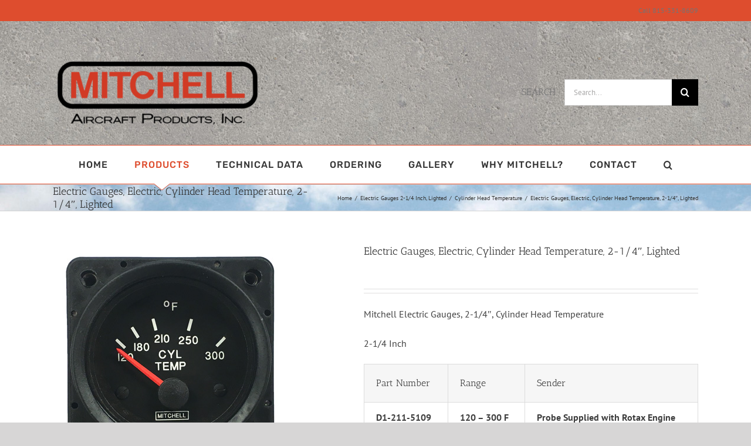

--- FILE ---
content_type: text/html; charset=UTF-8
request_url: https://mitchellproducts.com/product/electric-gauges-electric-cylinder-head-temperature-2-1-4-inch/
body_size: 18293
content:
<!DOCTYPE html>
<html class="avada-html-layout-wide avada-html-header-position-top" lang="en-US" prefix="og: http://ogp.me/ns# fb: http://ogp.me/ns/fb#">
<head>
	<meta http-equiv="X-UA-Compatible" content="IE=edge" />
	<meta http-equiv="Content-Type" content="text/html; charset=utf-8"/>
	<meta name="viewport" content="width=device-width, initial-scale=1" />
	<title>Electric Gauges, Electric, Cylinder Head Temperature, 2-1/4&#8243;, Lighted &#8211; Mitchell Aircraft Products</title>
<meta name='robots' content='max-image-preview:large' />
	<style>img:is([sizes="auto" i], [sizes^="auto," i]) { contain-intrinsic-size: 3000px 1500px }</style>
	<link rel="alternate" type="application/rss+xml" title="Mitchell Aircraft Products &raquo; Feed" href="https://mitchellproducts.com/feed/" />
<link rel="alternate" type="application/rss+xml" title="Mitchell Aircraft Products &raquo; Comments Feed" href="https://mitchellproducts.com/comments/feed/" />
		
		
		
				<link rel="alternate" type="application/rss+xml" title="Mitchell Aircraft Products &raquo; Electric Gauges, Electric, Cylinder Head Temperature, 2-1/4&#8243;, Lighted Comments Feed" href="https://mitchellproducts.com/product/electric-gauges-electric-cylinder-head-temperature-2-1-4-inch/feed/" />
					<meta name="description" content="Mitchell Aircraft Products Electric Gauges, Cylinder Head Temperature

 	2-1/4&quot; Electric Cylinder Head Temperature
 	Range-marked dials are available as an option
 	Specify range marks when ordering"/>
				
		<meta property="og:locale" content="en_US"/>
		<meta property="og:type" content="article"/>
		<meta property="og:site_name" content="Mitchell Aircraft Products"/>
		<meta property="og:title" content="  Electric Gauges, Electric, Cylinder Head Temperature, 2-1/4&#8243;, Lighted"/>
				<meta property="og:description" content="Mitchell Aircraft Products Electric Gauges, Cylinder Head Temperature

 	2-1/4&quot; Electric Cylinder Head Temperature
 	Range-marked dials are available as an option
 	Specify range marks when ordering"/>
				<meta property="og:url" content="https://mitchellproducts.com/product/electric-gauges-electric-cylinder-head-temperature-2-1-4-inch/"/>
													<meta property="article:modified_time" content="2025-11-15T04:48:12-06:00"/>
											<meta property="og:image" content="https://mitchellproducts.com/wp-content/uploads/2018/06/mitchell-aircraft-products-D1-211-5109-1.jpg"/>
		<meta property="og:image:width" content="400"/>
		<meta property="og:image:height" content="400"/>
		<meta property="og:image:type" content="image/jpeg"/>
				<script type="text/javascript">
/* <![CDATA[ */
window._wpemojiSettings = {"baseUrl":"https:\/\/s.w.org\/images\/core\/emoji\/16.0.1\/72x72\/","ext":".png","svgUrl":"https:\/\/s.w.org\/images\/core\/emoji\/16.0.1\/svg\/","svgExt":".svg","source":{"concatemoji":"https:\/\/mitchellproducts.com\/wp-includes\/js\/wp-emoji-release.min.js?ver=6.8.3"}};
/*! This file is auto-generated */
!function(s,n){var o,i,e;function c(e){try{var t={supportTests:e,timestamp:(new Date).valueOf()};sessionStorage.setItem(o,JSON.stringify(t))}catch(e){}}function p(e,t,n){e.clearRect(0,0,e.canvas.width,e.canvas.height),e.fillText(t,0,0);var t=new Uint32Array(e.getImageData(0,0,e.canvas.width,e.canvas.height).data),a=(e.clearRect(0,0,e.canvas.width,e.canvas.height),e.fillText(n,0,0),new Uint32Array(e.getImageData(0,0,e.canvas.width,e.canvas.height).data));return t.every(function(e,t){return e===a[t]})}function u(e,t){e.clearRect(0,0,e.canvas.width,e.canvas.height),e.fillText(t,0,0);for(var n=e.getImageData(16,16,1,1),a=0;a<n.data.length;a++)if(0!==n.data[a])return!1;return!0}function f(e,t,n,a){switch(t){case"flag":return n(e,"\ud83c\udff3\ufe0f\u200d\u26a7\ufe0f","\ud83c\udff3\ufe0f\u200b\u26a7\ufe0f")?!1:!n(e,"\ud83c\udde8\ud83c\uddf6","\ud83c\udde8\u200b\ud83c\uddf6")&&!n(e,"\ud83c\udff4\udb40\udc67\udb40\udc62\udb40\udc65\udb40\udc6e\udb40\udc67\udb40\udc7f","\ud83c\udff4\u200b\udb40\udc67\u200b\udb40\udc62\u200b\udb40\udc65\u200b\udb40\udc6e\u200b\udb40\udc67\u200b\udb40\udc7f");case"emoji":return!a(e,"\ud83e\udedf")}return!1}function g(e,t,n,a){var r="undefined"!=typeof WorkerGlobalScope&&self instanceof WorkerGlobalScope?new OffscreenCanvas(300,150):s.createElement("canvas"),o=r.getContext("2d",{willReadFrequently:!0}),i=(o.textBaseline="top",o.font="600 32px Arial",{});return e.forEach(function(e){i[e]=t(o,e,n,a)}),i}function t(e){var t=s.createElement("script");t.src=e,t.defer=!0,s.head.appendChild(t)}"undefined"!=typeof Promise&&(o="wpEmojiSettingsSupports",i=["flag","emoji"],n.supports={everything:!0,everythingExceptFlag:!0},e=new Promise(function(e){s.addEventListener("DOMContentLoaded",e,{once:!0})}),new Promise(function(t){var n=function(){try{var e=JSON.parse(sessionStorage.getItem(o));if("object"==typeof e&&"number"==typeof e.timestamp&&(new Date).valueOf()<e.timestamp+604800&&"object"==typeof e.supportTests)return e.supportTests}catch(e){}return null}();if(!n){if("undefined"!=typeof Worker&&"undefined"!=typeof OffscreenCanvas&&"undefined"!=typeof URL&&URL.createObjectURL&&"undefined"!=typeof Blob)try{var e="postMessage("+g.toString()+"("+[JSON.stringify(i),f.toString(),p.toString(),u.toString()].join(",")+"));",a=new Blob([e],{type:"text/javascript"}),r=new Worker(URL.createObjectURL(a),{name:"wpTestEmojiSupports"});return void(r.onmessage=function(e){c(n=e.data),r.terminate(),t(n)})}catch(e){}c(n=g(i,f,p,u))}t(n)}).then(function(e){for(var t in e)n.supports[t]=e[t],n.supports.everything=n.supports.everything&&n.supports[t],"flag"!==t&&(n.supports.everythingExceptFlag=n.supports.everythingExceptFlag&&n.supports[t]);n.supports.everythingExceptFlag=n.supports.everythingExceptFlag&&!n.supports.flag,n.DOMReady=!1,n.readyCallback=function(){n.DOMReady=!0}}).then(function(){return e}).then(function(){var e;n.supports.everything||(n.readyCallback(),(e=n.source||{}).concatemoji?t(e.concatemoji):e.wpemoji&&e.twemoji&&(t(e.twemoji),t(e.wpemoji)))}))}((window,document),window._wpemojiSettings);
/* ]]> */
</script>
<style id='wp-emoji-styles-inline-css' type='text/css'>

	img.wp-smiley, img.emoji {
		display: inline !important;
		border: none !important;
		box-shadow: none !important;
		height: 1em !important;
		width: 1em !important;
		margin: 0 0.07em !important;
		vertical-align: -0.1em !important;
		background: none !important;
		padding: 0 !important;
	}
</style>
<link rel='stylesheet' id='woocommerce-catalog-mode-css' href='https://mitchellproducts.com/wp-content/plugins/woocommerce-catalog-mode/public/css/woocommerce-catalog-mode-public.css?ver=1.4.4' type='text/css' media='all' />
<style id='woocommerce-inline-inline-css' type='text/css'>
.woocommerce form .form-row .required { visibility: visible; }
</style>
<link rel='stylesheet' id='brands-styles-css' href='https://mitchellproducts.com/wp-content/plugins/woocommerce/assets/css/brands.css?ver=10.3.7' type='text/css' media='all' />
<link rel='stylesheet' id='fusion-dynamic-css-css' href='https://mitchellproducts.com/wp-content/uploads/fusion-styles/3ab7ce17b63c1a8c5a144bcd0dfd18e5.min.css?ver=3.14' type='text/css' media='all' />
<script type="text/javascript" src="https://mitchellproducts.com/wp-includes/js/jquery/jquery.min.js?ver=3.7.1" id="jquery-core-js"></script>
<script type="text/javascript" src="https://mitchellproducts.com/wp-includes/js/jquery/jquery-migrate.min.js?ver=3.4.1" id="jquery-migrate-js"></script>
<script type="text/javascript" src="https://mitchellproducts.com/wp-content/plugins/woocommerce/assets/js/jquery-blockui/jquery.blockUI.min.js?ver=2.7.0-wc.10.3.7" id="wc-jquery-blockui-js" defer="defer" data-wp-strategy="defer"></script>
<script type="text/javascript" id="wc-add-to-cart-js-extra">
/* <![CDATA[ */
var wc_add_to_cart_params = {"ajax_url":"\/wp-admin\/admin-ajax.php","wc_ajax_url":"\/?wc-ajax=%%endpoint%%","i18n_view_cart":"View cart","cart_url":"https:\/\/mitchellproducts.com\/cart\/","is_cart":"","cart_redirect_after_add":"no"};
/* ]]> */
</script>
<script type="text/javascript" src="https://mitchellproducts.com/wp-content/plugins/woocommerce/assets/js/frontend/add-to-cart.min.js?ver=10.3.7" id="wc-add-to-cart-js" defer="defer" data-wp-strategy="defer"></script>
<script type="text/javascript" src="https://mitchellproducts.com/wp-content/plugins/woocommerce/assets/js/zoom/jquery.zoom.min.js?ver=1.7.21-wc.10.3.7" id="wc-zoom-js" defer="defer" data-wp-strategy="defer"></script>
<script type="text/javascript" src="https://mitchellproducts.com/wp-content/plugins/woocommerce/assets/js/flexslider/jquery.flexslider.min.js?ver=2.7.2-wc.10.3.7" id="wc-flexslider-js" defer="defer" data-wp-strategy="defer"></script>
<script type="text/javascript" id="wc-single-product-js-extra">
/* <![CDATA[ */
var wc_single_product_params = {"i18n_required_rating_text":"Please select a rating","i18n_rating_options":["1 of 5 stars","2 of 5 stars","3 of 5 stars","4 of 5 stars","5 of 5 stars"],"i18n_product_gallery_trigger_text":"View full-screen image gallery","review_rating_required":"yes","flexslider":{"rtl":false,"animation":"slide","smoothHeight":true,"directionNav":true,"controlNav":"thumbnails","slideshow":false,"animationSpeed":500,"animationLoop":false,"allowOneSlide":false,"prevText":"<i class=\"awb-icon-angle-left\"><\/i>","nextText":"<i class=\"awb-icon-angle-right\"><\/i>"},"zoom_enabled":"1","zoom_options":[],"photoswipe_enabled":"","photoswipe_options":{"shareEl":false,"closeOnScroll":false,"history":false,"hideAnimationDuration":0,"showAnimationDuration":0},"flexslider_enabled":"1"};
/* ]]> */
</script>
<script type="text/javascript" src="https://mitchellproducts.com/wp-content/plugins/woocommerce/assets/js/frontend/single-product.min.js?ver=10.3.7" id="wc-single-product-js" defer="defer" data-wp-strategy="defer"></script>
<script type="text/javascript" src="https://mitchellproducts.com/wp-content/plugins/woocommerce/assets/js/js-cookie/js.cookie.min.js?ver=2.1.4-wc.10.3.7" id="wc-js-cookie-js" defer="defer" data-wp-strategy="defer"></script>
<script type="text/javascript" id="woocommerce-js-extra">
/* <![CDATA[ */
var woocommerce_params = {"ajax_url":"\/wp-admin\/admin-ajax.php","wc_ajax_url":"\/?wc-ajax=%%endpoint%%","i18n_password_show":"Show password","i18n_password_hide":"Hide password"};
/* ]]> */
</script>
<script type="text/javascript" src="https://mitchellproducts.com/wp-content/plugins/woocommerce/assets/js/frontend/woocommerce.min.js?ver=10.3.7" id="woocommerce-js" defer="defer" data-wp-strategy="defer"></script>
<link rel="https://api.w.org/" href="https://mitchellproducts.com/wp-json/" /><link rel="alternate" title="JSON" type="application/json" href="https://mitchellproducts.com/wp-json/wp/v2/product/151" /><link rel="EditURI" type="application/rsd+xml" title="RSD" href="https://mitchellproducts.com/xmlrpc.php?rsd" />
<meta name="generator" content="WordPress 6.8.3" />
<meta name="generator" content="WooCommerce 10.3.7" />
<link rel="canonical" href="https://mitchellproducts.com/product/electric-gauges-electric-cylinder-head-temperature-2-1-4-inch/" />
<link rel='shortlink' href='https://mitchellproducts.com/?p=151' />
<link rel="alternate" title="oEmbed (JSON)" type="application/json+oembed" href="https://mitchellproducts.com/wp-json/oembed/1.0/embed?url=https%3A%2F%2Fmitchellproducts.com%2Fproduct%2Felectric-gauges-electric-cylinder-head-temperature-2-1-4-inch%2F" />
<link rel="alternate" title="oEmbed (XML)" type="text/xml+oembed" href="https://mitchellproducts.com/wp-json/oembed/1.0/embed?url=https%3A%2F%2Fmitchellproducts.com%2Fproduct%2Felectric-gauges-electric-cylinder-head-temperature-2-1-4-inch%2F&#038;format=xml" />
<meta name="generator" content="Redux 4.5.8" /><style type="text/css" id="css-fb-visibility">@media screen and (max-width: 640px){.fusion-no-small-visibility{display:none !important;}body .sm-text-align-center{text-align:center !important;}body .sm-text-align-left{text-align:left !important;}body .sm-text-align-right{text-align:right !important;}body .sm-text-align-justify{text-align:justify !important;}body .sm-flex-align-center{justify-content:center !important;}body .sm-flex-align-flex-start{justify-content:flex-start !important;}body .sm-flex-align-flex-end{justify-content:flex-end !important;}body .sm-mx-auto{margin-left:auto !important;margin-right:auto !important;}body .sm-ml-auto{margin-left:auto !important;}body .sm-mr-auto{margin-right:auto !important;}body .fusion-absolute-position-small{position:absolute;top:auto;width:100%;}.awb-sticky.awb-sticky-small{ position: sticky; top: var(--awb-sticky-offset,0); }}@media screen and (min-width: 641px) and (max-width: 1024px){.fusion-no-medium-visibility{display:none !important;}body .md-text-align-center{text-align:center !important;}body .md-text-align-left{text-align:left !important;}body .md-text-align-right{text-align:right !important;}body .md-text-align-justify{text-align:justify !important;}body .md-flex-align-center{justify-content:center !important;}body .md-flex-align-flex-start{justify-content:flex-start !important;}body .md-flex-align-flex-end{justify-content:flex-end !important;}body .md-mx-auto{margin-left:auto !important;margin-right:auto !important;}body .md-ml-auto{margin-left:auto !important;}body .md-mr-auto{margin-right:auto !important;}body .fusion-absolute-position-medium{position:absolute;top:auto;width:100%;}.awb-sticky.awb-sticky-medium{ position: sticky; top: var(--awb-sticky-offset,0); }}@media screen and (min-width: 1025px){.fusion-no-large-visibility{display:none !important;}body .lg-text-align-center{text-align:center !important;}body .lg-text-align-left{text-align:left !important;}body .lg-text-align-right{text-align:right !important;}body .lg-text-align-justify{text-align:justify !important;}body .lg-flex-align-center{justify-content:center !important;}body .lg-flex-align-flex-start{justify-content:flex-start !important;}body .lg-flex-align-flex-end{justify-content:flex-end !important;}body .lg-mx-auto{margin-left:auto !important;margin-right:auto !important;}body .lg-ml-auto{margin-left:auto !important;}body .lg-mr-auto{margin-right:auto !important;}body .fusion-absolute-position-large{position:absolute;top:auto;width:100%;}.awb-sticky.awb-sticky-large{ position: sticky; top: var(--awb-sticky-offset,0); }}</style>	<noscript><style>.woocommerce-product-gallery{ opacity: 1 !important; }</style></noscript>
	<style type="text/css">.recentcomments a{display:inline !important;padding:0 !important;margin:0 !important;}</style><link rel="icon" href="https://mitchellproducts.com/wp-content/uploads/2018/06/cropped-icon-2-32x32.png" sizes="32x32" />
<link rel="icon" href="https://mitchellproducts.com/wp-content/uploads/2018/06/cropped-icon-2-192x192.png" sizes="192x192" />
<link rel="apple-touch-icon" href="https://mitchellproducts.com/wp-content/uploads/2018/06/cropped-icon-2-180x180.png" />
<meta name="msapplication-TileImage" content="https://mitchellproducts.com/wp-content/uploads/2018/06/cropped-icon-2-270x270.png" />
	<style type="text/css">
		div.gform_wrapper {
			position: relative;
			background-color: transparent;
									color: #7c7c7c;
																														border-style: solid;
			border-width: 0;
						border-width: 0px;
											}

		
		div.gform_wrapper form {
			position: relative;
		}

		div.gform_wrapper .gform_title {
																	}

		div.gform_wrapper span.gform_description {
											}

		div.gform_wrapper .top_label .gfield_label {
							display: none;
																				}

		div.gform_wrapper .gfield .ginput_complex.ginput_container label {
						display: none;
						margin-bottom: 0;
		}

		div.gform_wrapper .ginput_container label,
		div.gform_wrapper table.gfield_list thead th,
		div.gform_wrapper span.ginput_product_price_label,
		div.gform_wrapper span.ginput_quantity_label,
		div.gform_wrapper .gfield_html {
					}

		div.gform_wrapper span.ginput_product_price,
		div.gform_wrapper .gfield_price .ginput_container_total span {
					}

		div.gform_wrapper .gsection {
							border-bottom-width: px;
									margin-right: 0;
							margin-bottom: px;
					}

		div.gform_wrapper h2.gsection_title {
								}

		div.gform_wrapper ul.gfield_radio li input:not([type='radio']):not([type='checkbox']):not([type='submit']):not([type='button']):not([type='image']):not([type='file']) {
		    width: auto !important;
			display: inline-block;
		}

		div.gform_wrapper input:not([type=radio]):not([type=checkbox]):not([type=submit]):not([type=button]):not([type=image]):not([type=file]),
		div.gform_wrapper select,
		div.gform_wrapper textarea {
												color: #606060;
						background-color: #ffffff;
						padding-top: 10px;
									padding-bottom: 10px;
									padding-left: 15px;
									padding-right: 10px;
																								border-style: solid;
						border-radius: px;
					}

		div.gform_wrapper .ginput_complex input:not([type=radio]):not([type=checkbox]):not([type=submit]):not([type=image]):not([type=file]) {
		    width: 100%;
		}

		div.gform_wrapper .gfield input:not([type='radio']):not([type='checkbox']):not([type='submit']):not([type='button']):not([type='image']):not([type='file']),
		div.gform_wrapper .gfield select {
					}

		div.gform_wrapper .gfield textarea {
					}
		
		
		
				div.gform_wrapper .gfield input:not([type='radio']):not([type='checkbox']):not([type='submit']):not([type='button']):not([type='image']):not([type='file']):focus,
		div.gform_wrapper .gfield select:focus,
		div.gform_wrapper .gfield textarea:focus {
		    border-color: #de4d2e;
		}
		
		div.gform_wrapper .top_label input.medium,
		div.gform_wrapper .top_label select.medium {
			width: 49%;
		}

		div.gform_wrapper .gfield .gfield_description {
		    		    		    		}

		div.gform_wrapper ul.gform_fields li.gfield:not(.gf_left_third):not(.gf_middle_third)::not(.gf_right_third) {
			margin-bottom: 0;
			padding-right: 0;
						margin-top: px;
					}

		div.gform_wrapper .gform_footer,
		div.gform_wrapper .gform_page_footer {
			text-align: ;
		}
		div.gform_wrapper .gform_footer .gform_button,
		div.gform_wrapper .gform_page_footer .button {
							width: 100%;
										margin-bottom: 5px !important;
																								padding-top: 15px;
									padding-bottom: 15px;
									padding-left: 15px;
									padding-right: 15px;
									border-width: px;
									border-style: solid;
						border-radius: px;
					}

		div.gform_wrapper.gf_browser_ie .gform_footer .gform_button,
		div.gform_wrapper.gf_browser_ie .gform_page_footer .button {
						padding-top: 15px;
									padding-bottom: 15px;
									padding-left: 15px;
									padding-right: 15px;
					}

		div.gform_wrapper .gform_footer input[type=submit]:last-child,
		div.gform_wrapper .gform_page_footer input[type=button]:last-child,
		div.gform_wrapper .gform_page_footer input[type=submit]:last-child {
			margin-bottom: 0 !important;
		}

		div.gform_wrapper .gform_footer .gform_button:hover, 
		div.gform_wrapper .gform_page_footer .button:hover {
								}

		
		
		/* File Upload */
		div.gform_wrapper .gfield input[type=file] {
			background-color: transparent;
						border-width: px;
																				}

		div.gform_wrapper div.validation_error {
									color: #de4d2e;
									border-top-color: #ffffff;
									border-bottom-color: #ffffff;
					}

		div.gform_wrapper li.gfield.gfield_error {
			background-color: transparent;
		}

		div.gform_wrapper .gfield_error .gfield_label {
						color: #cccccc;
					}

		div.gform_wrapper li.gfield_error input:not([type=radio]):not([type=checkbox]):not([type=submit]):not([type=button]):not([type=image]):not([type=file]),
		div.gform_wrapper li.gfield_error textarea {
						border-color: #cccccc;
									border-width: 4px;
					}

		div.gform_wrapper .validation_message {
							display: none;
								}

		/* Success Message */
		div.gform_confirmation_wrapper {
			background-color: transparent;
			border-width: px;
												border-radius: px;
																	}
		div.gform_confirmation_wrapper .gform_confirmation_message {
								    		}

	</style>
			<script type="text/javascript">
			var doc = document.documentElement;
			doc.setAttribute( 'data-useragent', navigator.userAgent );
		</script>
		
	</head>

<body class="wp-singular product-template-default single single-product postid-151 wp-theme-Avada wp-child-theme-Avada-Child-Theme theme-Avada woocommerce woocommerce-page woocommerce-no-js fusion-image-hovers fusion-pagination-sizing fusion-button_type-flat fusion-button_span-no fusion-button_gradient-linear avada-image-rollover-circle-yes avada-image-rollover-no fusion-has-button-gradient wpbdp-with-button-styles fusion-body ltr fusion-sticky-header no-tablet-sticky-header no-mobile-sticky-header no-mobile-slidingbar no-mobile-totop avada-has-rev-slider-styles fusion-disable-outline fusion-sub-menu-fade mobile-logo-pos-left layout-wide-mode avada-has-boxed-modal-shadow-none layout-scroll-offset-full avada-has-zero-margin-offset-top fusion-top-header menu-text-align-center fusion-woo-product-design-classic fusion-woo-shop-page-columns-4 fusion-woo-related-columns-4 fusion-woo-archive-page-columns-3 avada-has-woo-gallery-disabled woo-sale-badge-circle woo-outofstock-badge-top_bar mobile-menu-design-modern fusion-show-pagination-text fusion-header-layout-v4 avada-responsive avada-footer-fx-none avada-menu-highlight-style-arrow fusion-search-form-classic fusion-main-menu-search-overlay fusion-avatar-square avada-dropdown-styles avada-blog-layout-large avada-blog-archive-layout-large avada-header-shadow-no avada-menu-icon-position-left avada-has-megamenu-shadow avada-has-mainmenu-dropdown-divider avada-has-pagetitle-bg-full avada-has-mobile-menu-search avada-has-main-nav-search-icon avada-has-breadcrumb-mobile-hidden avada-has-titlebar-bar_and_content avada-has-footer-widget-bg-image avada-has-header-bg-image avada-header-bg-repeat avada-has-header-bg-parallax avada-has-pagination-padding avada-flyout-menu-direction-fade avada-ec-views-v1" data-awb-post-id="151">
		<a class="skip-link screen-reader-text" href="#content">Skip to content</a>

	<div id="boxed-wrapper">
		
		<div id="wrapper" class="fusion-wrapper">
			<div id="home" style="position:relative;top:-1px;"></div>
							
					
			<header class="fusion-header-wrapper">
				<div class="fusion-header-v4 fusion-logo-alignment fusion-logo-left fusion-sticky-menu- fusion-sticky-logo- fusion-mobile-logo- fusion-sticky-menu-only fusion-header-menu-align-center fusion-mobile-menu-design-modern">
					
<div class="fusion-secondary-header">
	<div class="fusion-row">
							<div class="fusion-alignright">
				<div class="fusion-contact-info"><span class="fusion-contact-info-phone-number">Call 815-331-8609</span></div>			</div>
			</div>
</div>
<div class="fusion-header-sticky-height"></div>
<div class="fusion-sticky-header-wrapper"> <!-- start fusion sticky header wrapper -->
	<div class="fusion-header">
		<div class="fusion-row">
							<div class="fusion-logo" data-margin-top="31px" data-margin-bottom="0px" data-margin-left="0px" data-margin-right="0px">
			<a class="fusion-logo-link"  href="https://mitchellproducts.com/" >

						<!-- standard logo -->
			<img src="https://mitchellproducts.com/wp-content/uploads/2018/06/mitchell-aircraft-products-logo-400-e1528472157722.png" srcset="https://mitchellproducts.com/wp-content/uploads/2018/06/mitchell-aircraft-products-logo-400-e1528472157722.png 1x" width="353" height="120" alt="Mitchell Aircraft Products Logo" data-retina_logo_url="" class="fusion-standard-logo" />

			
					</a>
		
<div class="fusion-header-content-3-wrapper">
			<h3 class="fusion-header-tagline">
			SEARCH		</h3>
		<div class="fusion-secondary-menu-search">
					<form role="search" class="searchform fusion-search-form  fusion-search-form-classic" method="get" action="https://mitchellproducts.com/">
			<div class="fusion-search-form-content">

				
				<div class="fusion-search-field search-field">
					<label><span class="screen-reader-text">Search for:</span>
													<input type="search" value="" name="s" class="s" placeholder="Search..." required aria-required="true" aria-label="Search..."/>
											</label>
				</div>
				<div class="fusion-search-button search-button">
					<input type="submit" class="fusion-search-submit searchsubmit" aria-label="Search" value="&#xf002;" />
									</div>

				
			</div>


			
		</form>
				</div>
	</div>
</div>
								<div class="fusion-mobile-menu-icons">
							<a href="#" class="fusion-icon awb-icon-bars" aria-label="Toggle mobile menu" aria-expanded="false"></a>
		
					<a href="#" class="fusion-icon awb-icon-search" aria-label="Toggle mobile search"></a>
		
		
			</div>
			
					</div>
	</div>
	<div class="fusion-secondary-main-menu">
		<div class="fusion-row">
			<nav class="fusion-main-menu" aria-label="Main Menu"><div class="fusion-overlay-search">		<form role="search" class="searchform fusion-search-form  fusion-search-form-classic" method="get" action="https://mitchellproducts.com/">
			<div class="fusion-search-form-content">

				
				<div class="fusion-search-field search-field">
					<label><span class="screen-reader-text">Search for:</span>
													<input type="search" value="" name="s" class="s" placeholder="Search..." required aria-required="true" aria-label="Search..."/>
											</label>
				</div>
				<div class="fusion-search-button search-button">
					<input type="submit" class="fusion-search-submit searchsubmit" aria-label="Search" value="&#xf002;" />
									</div>

				
			</div>


			
		</form>
		<div class="fusion-search-spacer"></div><a href="#" role="button" aria-label="Close Search" class="fusion-close-search"></a></div><ul id="menu-mitchell-main-menu" class="fusion-menu"><li  id="menu-item-133"  class="menu-item menu-item-type-post_type menu-item-object-page menu-item-home menu-item-133"  data-item-id="133"><a  href="https://mitchellproducts.com/" class="fusion-arrow-highlight"><span class="menu-text">HOME<span class="fusion-arrow-svg"><svg height="12px" width="30px">
					<path d="M0 0 L15 12 L30 0 Z" fill="#ffffff" class="header_border_color_stroke" stroke-width="1"/>
					</svg></span></span></a></li><li  id="menu-item-235"  class="menu-item menu-item-type-post_type menu-item-object-page current-menu-ancestor current_page_ancestor menu-item-has-children menu-item-235 fusion-megamenu-menu "  data-item-id="235"><a  href="https://mitchellproducts.com/products/" class="fusion-arrow-highlight"><span class="menu-text">PRODUCTS<span class="fusion-arrow-svg"><svg height="12px" width="30px">
					<path d="M0 0 L15 12 L30 0 Z" fill="#ffffff" class="header_border_color_stroke" stroke-width="1"/>
					</svg></span><span class="fusion-dropdown-svg"><svg height="12px" width="30px">
						<path d="M0 12 L15 0 L30 12 Z" fill="#f2efef"/>
						</svg></span></span></a><div class="fusion-megamenu-wrapper fusion-columns-5 columns-per-row-5 columns-5 col-span-12 fusion-megamenu-fullwidth fusion-megamenu-width-site-width"><div class="row"><div class="fusion-megamenu-holder" style="width:1100px;" data-width="1100px"><ul class="fusion-megamenu"><li  id="menu-item-265"  class="menu-item menu-item-type-taxonomy menu-item-object-product_cat menu-item-has-children menu-item-265 fusion-megamenu-submenu menu-item-has-link fusion-megamenu-columns-5 col-lg-2 col-md-2 col-sm-2" ><div class='fusion-megamenu-title'><a class="awb-justify-title" href="https://mitchellproducts.com/product-category/tachometers/">Tachometers</a></div><ul class="sub-menu"><li  id="menu-item-481"  class="menu-item menu-item-type-post_type menu-item-object-product menu-item-481" ><a  href="https://mitchellproducts.com/product/tachometers-mechanical-recording-clockwise-3-1-8-inch/" class="fusion-arrow-highlight"><span><span class="fusion-megamenu-bullet"></span>Mechanical Clockwise, 3-1/8&#8243;</span></a></li><li  id="menu-item-482"  class="menu-item menu-item-type-post_type menu-item-object-product menu-item-482" ><a  href="https://mitchellproducts.com/product/tachometers-mechanical-recording-counter-clockwise-3-1-8-inch/" class="fusion-arrow-highlight"><span><span class="fusion-megamenu-bullet"></span>Mechanical Counter-Clockwise, 3-1/8&#8243;</span></a></li><li  id="menu-item-483"  class="menu-item menu-item-type-post_type menu-item-object-product menu-item-483" ><a  href="https://mitchellproducts.com/product/tachometers-mechanical-recording-2-1-4-inch/" class="fusion-arrow-highlight"><span><span class="fusion-megamenu-bullet"></span>Mechanical Recording, 2-1/4&#8243;</span></a></li><li  id="menu-item-484"  class="menu-item menu-item-type-post_type menu-item-object-product menu-item-484" ><a  href="https://mitchellproducts.com/product/tachometers-electric-lighted-2-1-4-inch/" class="fusion-arrow-highlight"><span><span class="fusion-megamenu-bullet"></span>Electric Lighted, 2-1/4&#8243;</span></a></li></ul></li><li  id="menu-item-237"  class="menu-item menu-item-type-taxonomy menu-item-object-product_cat current-product-ancestor current-menu-ancestor current-menu-parent current-product-parent menu-item-has-children menu-item-237 fusion-megamenu-submenu menu-item-has-link fusion-megamenu-columns-5 col-lg-2 col-md-2 col-sm-2" ><div class='fusion-megamenu-title'><a class="awb-justify-title" href="https://mitchellproducts.com/product-category/electric-gauges-2-1-4-inch/">Electric Gauges</a></div><ul class="sub-menu"><li  id="menu-item-485"  class="menu-item menu-item-type-post_type menu-item-object-product menu-item-485" ><a  href="https://mitchellproducts.com/product/electric-gauges-electric-ammeters-internal-shunt-2-1-4-inch/" class="fusion-arrow-highlight"><span><span class="fusion-megamenu-bullet"></span>Ammeters</span></a></li><li  id="menu-item-486"  class="menu-item menu-item-type-post_type menu-item-object-product current-menu-item menu-item-486" ><a  href="https://mitchellproducts.com/product/electric-gauges-electric-cylinder-head-temperature-2-1-4-inch/" class="fusion-arrow-highlight"><span><span class="fusion-megamenu-bullet"></span>Cylinder Head Temperature</span></a></li><li  id="menu-item-487"  class="menu-item menu-item-type-post_type menu-item-object-product menu-item-487" ><a  href="https://mitchellproducts.com/product/electric-gauges-electric-exhaust-gas-temperature-2-1-4-inch/" class="fusion-arrow-highlight"><span><span class="fusion-megamenu-bullet"></span>Exhaust Gas Temperature</span></a></li><li  id="menu-item-488"  class="menu-item menu-item-type-post_type menu-item-object-product menu-item-488" ><a  href="https://mitchellproducts.com/product/electric-gauges-electric-fuel-quantity-gauges-2-1-4-inch/" class="fusion-arrow-highlight"><span><span class="fusion-megamenu-bullet"></span>Fuel Quantity Gauges</span></a></li><li  id="menu-item-489"  class="menu-item menu-item-type-post_type menu-item-object-product menu-item-489" ><a  href="https://mitchellproducts.com/product/electric-gauges-electric-outside-air-temperature-2-1-4-inch/" class="fusion-arrow-highlight"><span><span class="fusion-megamenu-bullet"></span>Outside Air Temperature</span></a></li><li  id="menu-item-490"  class="menu-item menu-item-type-post_type menu-item-object-product menu-item-490" ><a  href="https://mitchellproducts.com/product/electric-gauges-electric-pressure-gauge-2-1-4-inch/" class="fusion-arrow-highlight"><span><span class="fusion-megamenu-bullet"></span>Pressure Gauges</span></a></li><li  id="menu-item-492"  class="menu-item menu-item-type-post_type menu-item-object-product menu-item-492" ><a  href="https://mitchellproducts.com/product/electric-gauges-electric-temperature-gauge-2-1-4-inch/" class="fusion-arrow-highlight"><span><span class="fusion-megamenu-bullet"></span>Temperature Gauges</span></a></li><li  id="menu-item-493"  class="menu-item menu-item-type-post_type menu-item-object-product menu-item-493" ><a  href="https://mitchellproducts.com/product/electric-gauges-electric-voltmeter-2-1-4-inch/" class="fusion-arrow-highlight"><span><span class="fusion-megamenu-bullet"></span>Voltmeter</span></a></li></ul></li><li  id="menu-item-246"  class="menu-item menu-item-type-taxonomy menu-item-object-product_cat menu-item-has-children menu-item-246 fusion-megamenu-submenu menu-item-has-link fusion-megamenu-columns-5 col-lg-2 col-md-2 col-sm-2" ><div class='fusion-megamenu-title'><a class="awb-justify-title" href="https://mitchellproducts.com/product-category/mechanical-gauges-2-1-4-inch/">Mechanical Gauges</a></div><ul class="sub-menu"><li  id="menu-item-496"  class="menu-item menu-item-type-post_type menu-item-object-product menu-item-496" ><a  href="https://mitchellproducts.com/product/mechanical-gauges-pressure-gauges-2-1-4-inch/" class="fusion-arrow-highlight"><span><span class="fusion-megamenu-bullet"></span>Pressure Gauges</span></a></li><li  id="menu-item-497"  class="menu-item menu-item-type-post_type menu-item-object-product menu-item-497" ><a  href="https://mitchellproducts.com/product/mechanical-gauges-temperature-gauge-2-1-4-inch/" class="fusion-arrow-highlight"><span><span class="fusion-megamenu-bullet"></span>Temperature Gauges</span></a></li></ul></li><li  id="menu-item-251"  class="menu-item menu-item-type-taxonomy menu-item-object-product_cat menu-item-has-children menu-item-251 fusion-megamenu-submenu menu-item-has-link fusion-megamenu-columns-5 col-lg-2 col-md-2 col-sm-2" ><div class='fusion-megamenu-title'><a class="awb-justify-title" href="https://mitchellproducts.com/product-category/modular-gauges/">Modular Gauges</a></div><ul class="sub-menu"><li  id="menu-item-498"  class="menu-item menu-item-type-post_type menu-item-object-product menu-item-498" ><a  href="https://mitchellproducts.com/product/modular-gauges-temperature-gauges/" class="fusion-arrow-highlight"><span><span class="fusion-megamenu-bullet"></span>Ammeters</span></a></li><li  id="menu-item-499"  class="menu-item menu-item-type-post_type menu-item-object-product menu-item-499" ><a  href="https://mitchellproducts.com/product/modular-gauges-blank/" class="fusion-arrow-highlight"><span><span class="fusion-megamenu-bullet"></span>Blank</span></a></li><li  id="menu-item-500"  class="menu-item menu-item-type-post_type menu-item-object-product menu-item-500" ><a  href="https://mitchellproducts.com/product/modular-gauges-fuel-quantity-gauges/" class="fusion-arrow-highlight"><span><span class="fusion-megamenu-bullet"></span>Fuel Quantity Gauges</span></a></li><li  id="menu-item-495"  class="menu-item menu-item-type-post_type menu-item-object-product menu-item-495" ><a  href="https://mitchellproducts.com/product/modular-gauges-pressure-gauges/" class="fusion-arrow-highlight"><span><span class="fusion-megamenu-bullet"></span>Pressure Gauges</span></a></li><li  id="menu-item-501"  class="menu-item menu-item-type-post_type menu-item-object-product menu-item-501" ><a  href="https://mitchellproducts.com/product/modular-gauges-temperature-gauges-2/" class="fusion-arrow-highlight"><span><span class="fusion-megamenu-bullet"></span>Temperature Gauges</span></a></li><li  id="menu-item-502"  class="menu-item menu-item-type-post_type menu-item-object-product menu-item-502" ><a  href="https://mitchellproducts.com/product/modular-gauges-voltmeters/" class="fusion-arrow-highlight"><span><span class="fusion-megamenu-bullet"></span>Voltmeters</span></a></li><li  id="menu-item-503"  class="menu-item menu-item-type-post_type menu-item-object-product menu-item-503" ><a  href="https://mitchellproducts.com/product/modular-gauges-modular-gauge-frames/" class="fusion-arrow-highlight"><span><span class="fusion-megamenu-bullet"></span>Modular Gauge Frames</span></a></li></ul></li><li  id="menu-item-258"  class="menu-item menu-item-type-taxonomy menu-item-object-product_cat menu-item-has-children menu-item-258 fusion-megamenu-submenu menu-item-has-link fusion-megamenu-columns-5 col-lg-2 col-md-2 col-sm-2" ><div class='fusion-megamenu-title'><a class="awb-justify-title" href="https://mitchellproducts.com/product-category/sending-units/">Sending Units</a></div><ul class="sub-menu"><li  id="menu-item-504"  class="menu-item menu-item-type-post_type menu-item-object-product menu-item-504" ><a  href="https://mitchellproducts.com/product/sending-units-cht-thermocouples-type-j-iron-constatan/" class="fusion-arrow-highlight"><span><span class="fusion-megamenu-bullet"></span>CHT Thermocouples</span></a></li><li  id="menu-item-505"  class="menu-item menu-item-type-post_type menu-item-object-product menu-item-505" ><a  href="https://mitchellproducts.com/product/sending-units-egt-thermocouples-type-k-chrome-alumel/" class="fusion-arrow-highlight"><span><span class="fusion-megamenu-bullet"></span>EGT Thermocouples</span></a></li><li  id="menu-item-506"  class="menu-item menu-item-type-post_type menu-item-object-product menu-item-506" ><a  href="https://mitchellproducts.com/product/sending-units-fuel-quantity-float-type/" class="fusion-arrow-highlight"><span><span class="fusion-megamenu-bullet"></span>Fuel Quantity</span></a></li><li  id="menu-item-507"  class="menu-item menu-item-type-post_type menu-item-object-product menu-item-507" ><a  href="https://mitchellproducts.com/product/sending-units-pressure-senders-1-8-npt-thread/" class="fusion-arrow-highlight"><span><span class="fusion-megamenu-bullet"></span>Pressure Senders</span></a></li><li  id="menu-item-540"  class="menu-item menu-item-type-post_type menu-item-object-product menu-item-540" ><a  href="https://mitchellproducts.com/product/sending-units-temperature-senders-temperature-senders-1-8-npt-thread/" class="fusion-arrow-highlight"><span><span class="fusion-megamenu-bullet"></span>Temperature Senders, 1/8</span></a></li><li  id="menu-item-508"  class="menu-item menu-item-type-post_type menu-item-object-product menu-item-508" ><a  href="https://mitchellproducts.com/product/sending-units-temperature-senders-5-8-18-unf-thread/" class="fusion-arrow-highlight"><span><span class="fusion-megamenu-bullet"></span>Temperature Senders, 5/8</span></a></li></ul></li></ul></div><div style="clear:both;"></div></div></div></li><li  id="menu-item-309"  class="menu-item menu-item-type-post_type menu-item-object-page menu-item-has-children menu-item-309 fusion-dropdown-menu"  data-item-id="309"><a  href="https://mitchellproducts.com/technical-data/" class="fusion-arrow-highlight"><span class="menu-text">TECHNICAL DATA<span class="fusion-arrow-svg"><svg height="12px" width="30px">
					<path d="M0 0 L15 12 L30 0 Z" fill="#ffffff" class="header_border_color_stroke" stroke-width="1"/>
					</svg></span><span class="fusion-dropdown-svg"><svg height="12px" width="30px">
						<path d="M0 12 L15 0 L30 12 Z" fill="#f2efef"/>
						</svg></span></span></a><ul class="sub-menu"><li  id="menu-item-480"  class="menu-item menu-item-type-post_type menu-item-object-page menu-item-480 fusion-dropdown-submenu" ><a  href="https://mitchellproducts.com/technical-data/" class="fusion-arrow-highlight"><span>All Technical Data</span></a></li><li  id="menu-item-477"  class="menu-item menu-item-type-post_type menu-item-object-page menu-item-477 fusion-dropdown-submenu" ><a  href="https://mitchellproducts.com/mechanical-tachometer-specifications/" class="fusion-arrow-highlight"><span>Mechanical Tachometers</span></a></li><li  id="menu-item-475"  class="menu-item menu-item-type-post_type menu-item-object-page menu-item-475 fusion-dropdown-submenu" ><a  href="https://mitchellproducts.com/electrical-gauge-specifications/" class="fusion-arrow-highlight"><span>Electrical Gauges</span></a></li><li  id="menu-item-476"  class="menu-item menu-item-type-post_type menu-item-object-page menu-item-476 fusion-dropdown-submenu" ><a  href="https://mitchellproducts.com/mechanical-gauge-specifications/" class="fusion-arrow-highlight"><span>Mechanical Gauges</span></a></li><li  id="menu-item-478"  class="menu-item menu-item-type-post_type menu-item-object-page menu-item-478 fusion-dropdown-submenu" ><a  href="https://mitchellproducts.com/modular-gauge-specifications/" class="fusion-arrow-highlight"><span>Modular Gauges</span></a></li><li  id="menu-item-479"  class="menu-item menu-item-type-post_type menu-item-object-page menu-item-479 fusion-dropdown-submenu" ><a  href="https://mitchellproducts.com/pma-eligibility-list/" class="fusion-arrow-highlight"><span>PMA Eligibility List</span></a></li></ul></li><li  id="menu-item-134"  class="menu-item menu-item-type-post_type menu-item-object-page menu-item-134"  data-item-id="134"><a  href="https://mitchellproducts.com/distributor-directory/" class="fusion-arrow-highlight"><span class="menu-text">ORDERING<span class="fusion-arrow-svg"><svg height="12px" width="30px">
					<path d="M0 0 L15 12 L30 0 Z" fill="#ffffff" class="header_border_color_stroke" stroke-width="1"/>
					</svg></span></span></a></li><li  id="menu-item-330"  class="menu-item menu-item-type-post_type menu-item-object-page menu-item-330"  data-item-id="330"><a  href="https://mitchellproducts.com/gallery/" class="fusion-arrow-highlight"><span class="menu-text">GALLERY<span class="fusion-arrow-svg"><svg height="12px" width="30px">
					<path d="M0 0 L15 12 L30 0 Z" fill="#ffffff" class="header_border_color_stroke" stroke-width="1"/>
					</svg></span></span></a></li><li  id="menu-item-331"  class="menu-item menu-item-type-post_type menu-item-object-page menu-item-331"  data-item-id="331"><a  href="https://mitchellproducts.com/about-us/" class="fusion-arrow-highlight"><span class="menu-text">WHY MITCHELL?<span class="fusion-arrow-svg"><svg height="12px" width="30px">
					<path d="M0 0 L15 12 L30 0 Z" fill="#ffffff" class="header_border_color_stroke" stroke-width="1"/>
					</svg></span></span></a></li><li  id="menu-item-332"  class="menu-item menu-item-type-post_type menu-item-object-page menu-item-332"  data-item-id="332"><a  href="https://mitchellproducts.com/contact-us/" class="fusion-arrow-highlight"><span class="menu-text">CONTACT<span class="fusion-arrow-svg"><svg height="12px" width="30px">
					<path d="M0 0 L15 12 L30 0 Z" fill="#ffffff" class="header_border_color_stroke" stroke-width="1"/>
					</svg></span></span></a></li><li class="fusion-custom-menu-item fusion-main-menu-search fusion-search-overlay"><a class="fusion-main-menu-icon" href="#" aria-label="Search" data-title="Search" title="Search" role="button" aria-expanded="false"></a></li></ul></nav>
<nav class="fusion-mobile-nav-holder fusion-mobile-menu-text-align-left" aria-label="Main Menu Mobile"></nav>

			
<div class="fusion-clearfix"></div>
<div class="fusion-mobile-menu-search">
			<form role="search" class="searchform fusion-search-form  fusion-search-form-classic" method="get" action="https://mitchellproducts.com/">
			<div class="fusion-search-form-content">

				
				<div class="fusion-search-field search-field">
					<label><span class="screen-reader-text">Search for:</span>
													<input type="search" value="" name="s" class="s" placeholder="Search..." required aria-required="true" aria-label="Search..."/>
											</label>
				</div>
				<div class="fusion-search-button search-button">
					<input type="submit" class="fusion-search-submit searchsubmit" aria-label="Search" value="&#xf002;" />
									</div>

				
			</div>


			
		</form>
		</div>
		</div>
	</div>
</div> <!-- end fusion sticky header wrapper -->
				</div>
				<div class="fusion-clearfix"></div>
			</header>
								
							<div id="sliders-container" class="fusion-slider-visibility">
					</div>
				
					
							
			<section class="avada-page-titlebar-wrapper" aria-label="Page Title Bar">
	<div class="fusion-page-title-bar fusion-page-title-bar-none fusion-page-title-bar-left">
		<div class="fusion-page-title-row">
			<div class="fusion-page-title-wrapper">
				<div class="fusion-page-title-captions">

																							<h1 class="entry-title">Electric Gauges, Electric, Cylinder Head Temperature, 2-1/4&#8243;, Lighted</h1>

											
					
				</div>

															<div class="fusion-page-title-secondary">
							<nav class="fusion-breadcrumbs" aria-label="Breadcrumb"><ol class="awb-breadcrumb-list"><li class="fusion-breadcrumb-item awb-breadcrumb-sep awb-home" ><a href="https://mitchellproducts.com" class="fusion-breadcrumb-link"><span >Home</span></a></li><li class="fusion-breadcrumb-item awb-breadcrumb-sep" ><a href="https://mitchellproducts.com/product-category/electric-gauges-2-1-4-inch/" class="fusion-breadcrumb-link"><span >Electric Gauges 2-1/4 Inch, Lighted</span></a></li><li class="fusion-breadcrumb-item awb-breadcrumb-sep" ><a href="https://mitchellproducts.com/product-category/electric-gauges-2-1-4-inch/cylinder-head-temperature/" class="fusion-breadcrumb-link"><span >Cylinder Head Temperature</span></a></li><li class="fusion-breadcrumb-item"  aria-current="page"><span  class="breadcrumb-leaf">Electric Gauges, Electric, Cylinder Head Temperature, 2-1/4&#8243;, Lighted</span></li></ol></nav>						</div>
									
			</div>
		</div>
	</div>
</section>

						<main id="main" class="clearfix ">
				<div class="fusion-row" style="">

			<div class="woocommerce-container">
			<section id="content" class="" style="width: 100%;">
		
					
			<div class="woocommerce-notices-wrapper"></div><div id="product-151" class="product type-product post-151 status-publish first instock product_cat-cylinder-head-temperature product_cat-electric-gauges-2-1-4-inch has-post-thumbnail shipping-taxable product-type-simple product-list-view">

	<div class="avada-single-product-gallery-wrapper avada-product-images-global avada-product-images-thumbnails-bottom">
<div class="woocommerce-product-gallery woocommerce-product-gallery--with-images woocommerce-product-gallery--columns-4 images avada-product-gallery" data-columns="4" style="opacity: 0; transition: opacity .25s ease-in-out;">
	<div class="woocommerce-product-gallery__wrapper">
		<div data-thumb="https://mitchellproducts.com/wp-content/uploads/2018/06/mitchell-aircraft-products-D1-211-5109-1-100x100.jpg" data-thumb-alt="Electric Gauges, Electric, Cylinder Head Temperature, 2-1/4&quot;, Lighted" data-thumb-srcset="https://mitchellproducts.com/wp-content/uploads/2018/06/mitchell-aircraft-products-D1-211-5109-1-50x50.jpg 50w, https://mitchellproducts.com/wp-content/uploads/2018/06/mitchell-aircraft-products-D1-211-5109-1-66x66.jpg 66w, https://mitchellproducts.com/wp-content/uploads/2018/06/mitchell-aircraft-products-D1-211-5109-1-100x100.jpg 100w, https://mitchellproducts.com/wp-content/uploads/2018/06/mitchell-aircraft-products-D1-211-5109-1-150x150.jpg 150w, https://mitchellproducts.com/wp-content/uploads/2018/06/mitchell-aircraft-products-D1-211-5109-1-200x200.jpg 200w, https://mitchellproducts.com/wp-content/uploads/2018/06/mitchell-aircraft-products-D1-211-5109-1-300x300.jpg 300w, https://mitchellproducts.com/wp-content/uploads/2018/06/mitchell-aircraft-products-D1-211-5109-1.jpg 400w"  data-thumb-sizes="(max-width: 100px) 100vw, 100px" class="woocommerce-product-gallery__image"><a href="https://mitchellproducts.com/wp-content/uploads/2018/06/mitchell-aircraft-products-D1-211-5109-1.jpg"><img width="400" height="400" src="https://mitchellproducts.com/wp-content/uploads/2018/06/mitchell-aircraft-products-D1-211-5109-1.jpg" class="wp-post-image" alt="Electric Gauges, Electric, Cylinder Head Temperature, 2-1/4&quot;, Lighted" data-caption="" data-src="https://mitchellproducts.com/wp-content/uploads/2018/06/mitchell-aircraft-products-D1-211-5109-1.jpg" data-large_image="https://mitchellproducts.com/wp-content/uploads/2018/06/mitchell-aircraft-products-D1-211-5109-1.jpg" data-large_image_width="400" data-large_image_height="400" decoding="async" fetchpriority="high" srcset="https://mitchellproducts.com/wp-content/uploads/2018/06/mitchell-aircraft-products-D1-211-5109-1-50x50.jpg 50w, https://mitchellproducts.com/wp-content/uploads/2018/06/mitchell-aircraft-products-D1-211-5109-1-66x66.jpg 66w, https://mitchellproducts.com/wp-content/uploads/2018/06/mitchell-aircraft-products-D1-211-5109-1-100x100.jpg 100w, https://mitchellproducts.com/wp-content/uploads/2018/06/mitchell-aircraft-products-D1-211-5109-1-150x150.jpg 150w, https://mitchellproducts.com/wp-content/uploads/2018/06/mitchell-aircraft-products-D1-211-5109-1-200x200.jpg 200w, https://mitchellproducts.com/wp-content/uploads/2018/06/mitchell-aircraft-products-D1-211-5109-1-300x300.jpg 300w, https://mitchellproducts.com/wp-content/uploads/2018/06/mitchell-aircraft-products-D1-211-5109-1.jpg 400w" sizes="(max-width: 400px) 100vw, 400px" /></a><a class="avada-product-gallery-lightbox-trigger" href="https://mitchellproducts.com/wp-content/uploads/2018/06/mitchell-aircraft-products-D1-211-5109-1.jpg" data-rel="iLightbox[]" alt="" data-title="mitchell-aircraft-products-D1-211-5109" title="mitchell-aircraft-products-D1-211-5109" data-caption=""></a></div>	</div>
</div>
</div>

	<div class="summary entry-summary">
		<div class="summary-container"><h2 itemprop="name" class="product_title entry-title">Electric Gauges, Electric, Cylinder Head Temperature, 2-1/4&#8243;, Lighted</h2>
<p class="price"></p>
<div class="avada-availability">
	</div>
<div class="product-border fusion-separator sep-double sep-solid"></div>

<div class="post-content woocommerce-product-details__short-description">
	<p>Mitchell Electric Gauges, 2-1/4&#8243;, Cylinder Head Temperature</p>
<p>2-1/4 Inch<br />
</p>
<div class="table-1">
<table width="100%">
<thead>
<tr>
<th align="left">Part Number</th>
<th align="left">Range</th>
<th align="left">Sender</th>
</tr>
</thead>
<tbody>
<tr>
<td align="left"><strong>D1-211-5109</strong></td>
<td align="left"><strong>120 – 300 F</strong></td>
<td align="left"><strong>Probe Supplied with Rotax Engine</strong></td>
</tr>
</tbody>
</table>
</div>
<p></p>
</div>
<div class="product_meta">

	
	
	<span class="posted_in">Categories: <a href="https://mitchellproducts.com/product-category/electric-gauges-2-1-4-inch/cylinder-head-temperature/" rel="tag">Cylinder Head Temperature</a>, <a href="https://mitchellproducts.com/product-category/electric-gauges-2-1-4-inch/" rel="tag">Electric Gauges 2-1/4 Inch, Lighted</a></span>
	
	
</div>
</div>	</div>

	
	<div class="woocommerce-tabs wc-tabs-wrapper">
		<ul class="tabs wc-tabs" role="tablist">
							<li role="presentation" class="description_tab" id="tab-title-description">
					<a href="#tab-description" role="tab" aria-controls="tab-description">
						Description					</a>
				</li>
							<li role="presentation" class="reviews_tab" id="tab-title-reviews">
					<a href="#tab-reviews" role="tab" aria-controls="tab-reviews">
						Reviews (0)					</a>
				</li>
					</ul>
					<div class="woocommerce-Tabs-panel woocommerce-Tabs-panel--description panel entry-content wc-tab" id="tab-description" role="tabpanel" aria-labelledby="tab-title-description">
				
<div class="post-content">
		  <h3 class="fusion-woocommerce-tab-title">Description</h3>
	
	<p>Mitchell Aircraft Products Electric Gauges, Cylinder Head Temperature</p>
<ul>
<li>2-1/4&#8243; Electric Cylinder Head Temperature</li>
<li>Range-marked dials are available as an option</li>
<li>Specify range marks when ordering</li>
</ul>
</div>
			</div>
					<div class="woocommerce-Tabs-panel woocommerce-Tabs-panel--reviews panel entry-content wc-tab" id="tab-reviews" role="tabpanel" aria-labelledby="tab-title-reviews">
				<div id="reviews" class="woocommerce-Reviews">
	<div id="comments">
		<h2 class="woocommerce-Reviews-title">
			Reviews		</h2>

					<p class="woocommerce-noreviews">There are no reviews yet.</p>
			</div>

			<div id="review_form_wrapper">
			<div id="review_form">
					<div id="respond" class="comment-respond">
		<span id="reply-title" class="comment-reply-title" role="heading" aria-level="3">Be the first to review &ldquo;Electric Gauges, Electric, Cylinder Head Temperature, 2-1/4&#8243;, Lighted&rdquo;</span><form action="https://mitchellproducts.com/wp-comments-post.php" method="post" id="commentform" class="comment-form"><p class="comment-notes"><span id="email-notes">Your email address will not be published.</span> <span class="required-field-message">Required fields are marked <span class="required">*</span></span></p><div class="comment-form-rating"><label for="rating" id="comment-form-rating-label">Your rating&nbsp;<span class="required">*</span></label><select name="rating" id="rating" required>
						<option value="">Rate&hellip;</option>
						<option value="5">Perfect</option>
						<option value="4">Good</option>
						<option value="3">Average</option>
						<option value="2">Not that bad</option>
						<option value="1">Very poor</option>
					</select></div><p class="comment-form-comment"><label for="comment">Your review&nbsp;<span class="required">*</span></label><textarea id="comment" name="comment" cols="45" rows="8" required></textarea></p><p class="comment-form-author"><label for="author">Name</label><input id="author" name="author" type="text" autocomplete="name" value="" size="30"  /></p>
<p class="comment-form-email"><label for="email">Email</label><input id="email" name="email" type="email" autocomplete="email" value="" size="30"  /></p>
<p class="form-submit"><input name="submit" type="submit" id="submit" class="submit" value="Submit" /> <input type='hidden' name='comment_post_ID' value='151' id='comment_post_ID' />
<input type='hidden' name='comment_parent' id='comment_parent' value='0' />
</p></form>	</div><!-- #respond -->
				</div>
		</div>
	
	<div class="clear"></div>
</div>
			</div>
		
			</div>

<div class="fusion-clearfix"></div>

		<ul class="social-share clearfix">
		<li class="facebook">
			<a class="fusion-facebook-sharer-icon" href="https://www.facebook.com/sharer.php?u=https%3A%2F%2Fmitchellproducts.com%2Fproduct%2Felectric-gauges-electric-cylinder-head-temperature-2-1-4-inch%2F" target="_blank" rel="noopener noreferrer">
				<i class="fontawesome-icon medium circle-yes awb-icon-facebook" aria-hidden="true"></i>
				<div class="fusion-woo-social-share-text">
					<span>Share On Facebook</span>
				</div>
			</a>
		</li>
		<li class="twitter">
			<a href="https://x.com/intent/post?text=Electric Gauges, Electric, Cylinder Head Temperature, 2-1/4&#8243;, Lighted&amp;url=https%3A%2F%2Fmitchellproducts.com%2Fproduct%2Felectric-gauges-electric-cylinder-head-temperature-2-1-4-inch%2F" target="_blank" rel="noopener noreferrer">
				<i class="fontawesome-icon medium circle-yes awb-icon-twitter" aria-hidden="true"></i>
				<div class="fusion-woo-social-share-text">
					<span>Tweet This Product</span>
				</div>
			</a>
		</li>
		<li class="pinterest">
						<a href="http://pinterest.com/pin/create/button/?url=https%3A%2F%2Fmitchellproducts.com%2Fproduct%2Felectric-gauges-electric-cylinder-head-temperature-2-1-4-inch%2F&amp;description=Electric%20Gauges%2C%20Electric%2C%20Cylinder%20Head%20Temperature%2C%202-1%2F4%26%238243%3B%2C%20Lighted&amp;media=https%3A%2F%2Fmitchellproducts.com%2Fwp-content%2Fuploads%2F2018%2F06%2Fmitchell-aircraft-products-D1-211-5109-1.jpg" target="_blank" rel="noopener noreferrer">
				<i class="fontawesome-icon medium circle-yes awb-icon-pinterest" aria-hidden="true"></i>
				<div class="fusion-woo-social-share-text">
					<span>Pin This Product</span>
				</div>
			</a>
		</li>
		<li class="email">
			<a href="mailto:?subject=Electric%20Gauges%2C%20Electric%2C%20Cylinder%20Head%20Temperature%2C%202-1%2F4%E2%80%B3%2C%20Lighted&body=https://mitchellproducts.com/product/electric-gauges-electric-cylinder-head-temperature-2-1-4-inch/" target="_blank" rel="noopener noreferrer">
				<i class="fontawesome-icon medium circle-yes awb-icon-mail" aria-hidden="true"></i>
				<div class="fusion-woo-social-share-text">
					<span>Email This Product</span>
				</div>
			</a>
		</li>
	</ul>
<div class="fusion-clearfix"></div>
	<section class="related products">

					<h2>Related products</h2>
				<ul class="products clearfix products-4">

			
					<li class="product type-product post-142 status-publish first instock product_cat-electric-gauges-2-1-4-inch product_cat-voltmeter has-post-thumbnail shipping-taxable product-type-simple product-list-view">
	<div class="fusion-product-wrapper">
<a href="https://mitchellproducts.com/product/electric-gauges-electric-voltmeter-2-1-4-inch/" class="product-images" aria-label="Electric Gauges, Electric, Voltmeter, 2-1/4&#8243;, Lighted">

<div class="featured-image crossfade-images">
	<img width="400" height="400" src="https://mitchellproducts.com/wp-content/uploads/2018/06/mitchell-aircraft-products-electrical-gauges-D1-211-5087.jpg" class="hover-image" alt="" decoding="async" srcset="https://mitchellproducts.com/wp-content/uploads/2018/06/mitchell-aircraft-products-electrical-gauges-D1-211-5087-50x50.jpg 50w, https://mitchellproducts.com/wp-content/uploads/2018/06/mitchell-aircraft-products-electrical-gauges-D1-211-5087-66x66.jpg 66w, https://mitchellproducts.com/wp-content/uploads/2018/06/mitchell-aircraft-products-electrical-gauges-D1-211-5087-100x100.jpg 100w, https://mitchellproducts.com/wp-content/uploads/2018/06/mitchell-aircraft-products-electrical-gauges-D1-211-5087-150x150.jpg 150w, https://mitchellproducts.com/wp-content/uploads/2018/06/mitchell-aircraft-products-electrical-gauges-D1-211-5087-200x200.jpg 200w, https://mitchellproducts.com/wp-content/uploads/2018/06/mitchell-aircraft-products-electrical-gauges-D1-211-5087-300x300.jpg 300w, https://mitchellproducts.com/wp-content/uploads/2018/06/mitchell-aircraft-products-electrical-gauges-D1-211-5087.jpg 400w" sizes="(max-width: 400px) 100vw, 400px" />	<img width="391" height="391" src="https://mitchellproducts.com/wp-content/uploads/2018/06/mitchell-aircraft-products-electric-gauges-voltmeter-2-14.jpg" class="attachment-woocommerce_thumbnail size-woocommerce_thumbnail wp-post-image" alt="" decoding="async" srcset="https://mitchellproducts.com/wp-content/uploads/2018/06/mitchell-aircraft-products-electric-gauges-voltmeter-2-14-50x50.jpg 50w, https://mitchellproducts.com/wp-content/uploads/2018/06/mitchell-aircraft-products-electric-gauges-voltmeter-2-14-66x66.jpg 66w, https://mitchellproducts.com/wp-content/uploads/2018/06/mitchell-aircraft-products-electric-gauges-voltmeter-2-14-100x100.jpg 100w, https://mitchellproducts.com/wp-content/uploads/2018/06/mitchell-aircraft-products-electric-gauges-voltmeter-2-14-150x150.jpg 150w, https://mitchellproducts.com/wp-content/uploads/2018/06/mitchell-aircraft-products-electric-gauges-voltmeter-2-14-200x200.jpg 200w, https://mitchellproducts.com/wp-content/uploads/2018/06/mitchell-aircraft-products-electric-gauges-voltmeter-2-14-300x300.jpg 300w, https://mitchellproducts.com/wp-content/uploads/2018/06/mitchell-aircraft-products-electric-gauges-voltmeter-2-14.jpg 391w" sizes="(max-width: 391px) 100vw, 391px" />
						<div class="cart-loading"><i class="awb-icon-spinner" aria-hidden="true"></i></div>
			</div>
</a>
<div class="fusion-product-content">
	<div class="product-details">
		<div class="product-details-container">
<h3 class="product-title">
	<a href="https://mitchellproducts.com/product/electric-gauges-electric-voltmeter-2-1-4-inch/">
		Electric Gauges, Electric, Voltmeter, 2-1/4&#8243;, Lighted	</a>
</h3>
<div class="fusion-price-rating">

		</div>
	</div>
</div>


	<div class="product-buttons">
		<div class="fusion-content-sep sep-double sep-solid"></div>
		<div class="product-buttons-container clearfix">

<a href="https://mitchellproducts.com/product/electric-gauges-electric-voltmeter-2-1-4-inch/" class="show_details_button" style="float:none;max-width:none;text-align:center;">
	Details</a>


	</div>
	</div>

	</div> </div>
</li>

			
					<li class="product type-product post-156 status-publish instock product_cat-electric-gauges-2-1-4-inch product_cat-outside-air-temperature has-post-thumbnail shipping-taxable product-type-simple product-list-view">
	<div class="fusion-product-wrapper">
<a href="https://mitchellproducts.com/product/electric-gauges-electric-outside-air-temperature-2-1-4-inch/" class="product-images" aria-label="Electric Gauges, Electric, Outside Air Temperature, 2-1/4&#8243;, Lighted">

<div class="featured-image crossfade-images">
	<img width="399" height="397" src="https://mitchellproducts.com/wp-content/uploads/2018/06/mitchell-aircraft-product-electric-gauges-D1-211-5132.jpg" class="hover-image" alt="" decoding="async" srcset="https://mitchellproducts.com/wp-content/uploads/2018/06/mitchell-aircraft-product-electric-gauges-D1-211-5132-50x50.jpg 50w, https://mitchellproducts.com/wp-content/uploads/2018/06/mitchell-aircraft-product-electric-gauges-D1-211-5132-66x66.jpg 66w, https://mitchellproducts.com/wp-content/uploads/2018/06/mitchell-aircraft-product-electric-gauges-D1-211-5132-100x100.jpg 100w, https://mitchellproducts.com/wp-content/uploads/2018/06/mitchell-aircraft-product-electric-gauges-D1-211-5132-150x149.jpg 150w, https://mitchellproducts.com/wp-content/uploads/2018/06/mitchell-aircraft-product-electric-gauges-D1-211-5132-200x199.jpg 200w, https://mitchellproducts.com/wp-content/uploads/2018/06/mitchell-aircraft-product-electric-gauges-D1-211-5132-300x298.jpg 300w, https://mitchellproducts.com/wp-content/uploads/2018/06/mitchell-aircraft-product-electric-gauges-D1-211-5132.jpg 399w" sizes="(max-width: 399px) 100vw, 399px" />	<img width="400" height="391" src="https://mitchellproducts.com/wp-content/uploads/2018/06/Mitchell-Aircraft-Products-Electric-Gauges-D1-211-5122.jpg" class="attachment-woocommerce_thumbnail size-woocommerce_thumbnail wp-post-image" alt="" decoding="async" srcset="https://mitchellproducts.com/wp-content/uploads/2018/06/Mitchell-Aircraft-Products-Electric-Gauges-D1-211-5122-50x50.jpg 50w, https://mitchellproducts.com/wp-content/uploads/2018/06/Mitchell-Aircraft-Products-Electric-Gauges-D1-211-5122-66x66.jpg 66w, https://mitchellproducts.com/wp-content/uploads/2018/06/Mitchell-Aircraft-Products-Electric-Gauges-D1-211-5122-150x147.jpg 150w, https://mitchellproducts.com/wp-content/uploads/2018/06/Mitchell-Aircraft-Products-Electric-Gauges-D1-211-5122-200x196.jpg 200w, https://mitchellproducts.com/wp-content/uploads/2018/06/Mitchell-Aircraft-Products-Electric-Gauges-D1-211-5122-300x293.jpg 300w, https://mitchellproducts.com/wp-content/uploads/2018/06/Mitchell-Aircraft-Products-Electric-Gauges-D1-211-5122.jpg 400w" sizes="(max-width: 400px) 100vw, 400px" />
						<div class="cart-loading"><i class="awb-icon-spinner" aria-hidden="true"></i></div>
			</div>
</a>
<div class="fusion-product-content">
	<div class="product-details">
		<div class="product-details-container">
<h3 class="product-title">
	<a href="https://mitchellproducts.com/product/electric-gauges-electric-outside-air-temperature-2-1-4-inch/">
		Electric Gauges, Electric, Outside Air Temperature, 2-1/4&#8243;, Lighted	</a>
</h3>
<div class="fusion-price-rating">

		</div>
	</div>
</div>


	<div class="product-buttons">
		<div class="fusion-content-sep sep-double sep-solid"></div>
		<div class="product-buttons-container clearfix">

<a href="https://mitchellproducts.com/product/electric-gauges-electric-outside-air-temperature-2-1-4-inch/" class="show_details_button" style="float:none;max-width:none;text-align:center;">
	Details</a>


	</div>
	</div>

	</div> </div>
</li>

			
					<li class="product type-product post-148 status-publish instock product_cat-ammeters product_cat-electric-gauges-2-1-4-inch has-post-thumbnail shipping-taxable product-type-simple product-list-view">
	<div class="fusion-product-wrapper">
<a href="https://mitchellproducts.com/product/electric-gauges-electric-ammeters-internal-shunt-2-1-4-inch/" class="product-images" aria-label="Electric Gauges, Electric, Ammeters, Internal Shunt, 2-1/4&#8243;, Lighted">

<div class="featured-image">
		<img width="381" height="381" src="https://mitchellproducts.com/wp-content/uploads/2018/06/mitchell-aircraft-products-electric-gauges-Ammeters-Internal-Shunt-2-14.jpg" class="attachment-woocommerce_thumbnail size-woocommerce_thumbnail wp-post-image" alt="" decoding="async" srcset="https://mitchellproducts.com/wp-content/uploads/2018/06/mitchell-aircraft-products-electric-gauges-Ammeters-Internal-Shunt-2-14-50x50.jpg 50w, https://mitchellproducts.com/wp-content/uploads/2018/06/mitchell-aircraft-products-electric-gauges-Ammeters-Internal-Shunt-2-14-66x66.jpg 66w, https://mitchellproducts.com/wp-content/uploads/2018/06/mitchell-aircraft-products-electric-gauges-Ammeters-Internal-Shunt-2-14-100x100.jpg 100w, https://mitchellproducts.com/wp-content/uploads/2018/06/mitchell-aircraft-products-electric-gauges-Ammeters-Internal-Shunt-2-14-150x150.jpg 150w, https://mitchellproducts.com/wp-content/uploads/2018/06/mitchell-aircraft-products-electric-gauges-Ammeters-Internal-Shunt-2-14-200x200.jpg 200w, https://mitchellproducts.com/wp-content/uploads/2018/06/mitchell-aircraft-products-electric-gauges-Ammeters-Internal-Shunt-2-14-300x300.jpg 300w, https://mitchellproducts.com/wp-content/uploads/2018/06/mitchell-aircraft-products-electric-gauges-Ammeters-Internal-Shunt-2-14.jpg 381w" sizes="(max-width: 381px) 100vw, 381px" />
						<div class="cart-loading"><i class="awb-icon-spinner" aria-hidden="true"></i></div>
			</div>
</a>
<div class="fusion-product-content">
	<div class="product-details">
		<div class="product-details-container">
<h3 class="product-title">
	<a href="https://mitchellproducts.com/product/electric-gauges-electric-ammeters-internal-shunt-2-1-4-inch/">
		Electric Gauges, Electric, Ammeters, Internal Shunt, 2-1/4&#8243;, Lighted	</a>
</h3>
<div class="fusion-price-rating">

		</div>
	</div>
</div>


	<div class="product-buttons">
		<div class="fusion-content-sep sep-double sep-solid"></div>
		<div class="product-buttons-container clearfix">

<a href="https://mitchellproducts.com/product/electric-gauges-electric-ammeters-internal-shunt-2-1-4-inch/" class="show_details_button" style="float:none;max-width:none;text-align:center;">
	Details</a>


	</div>
	</div>

	</div> </div>
</li>

			
					<li class="product type-product post-145 status-publish last instock product_cat-electric-gauges-2-1-4-inch product_cat-fuel-quantity-gauges has-post-thumbnail shipping-taxable product-type-simple product-list-view">
	<div class="fusion-product-wrapper">
<a href="https://mitchellproducts.com/product/electric-gauges-electric-fuel-quantity-gauges-2-1-4-inch/" class="product-images" aria-label="Electric Gauges, Electric, Fuel Quantity Gauges, 2-1/4&#8243;, Lighted">

<div class="featured-image">
		<img width="387" height="387" src="https://mitchellproducts.com/wp-content/uploads/2018/06/mitchell-aircraft-products-electric-gauges-fuel-quantity-gauges-2-14.jpg" class="attachment-woocommerce_thumbnail size-woocommerce_thumbnail wp-post-image" alt="" decoding="async" srcset="https://mitchellproducts.com/wp-content/uploads/2018/06/mitchell-aircraft-products-electric-gauges-fuel-quantity-gauges-2-14-50x50.jpg 50w, https://mitchellproducts.com/wp-content/uploads/2018/06/mitchell-aircraft-products-electric-gauges-fuel-quantity-gauges-2-14-66x66.jpg 66w, https://mitchellproducts.com/wp-content/uploads/2018/06/mitchell-aircraft-products-electric-gauges-fuel-quantity-gauges-2-14-100x100.jpg 100w, https://mitchellproducts.com/wp-content/uploads/2018/06/mitchell-aircraft-products-electric-gauges-fuel-quantity-gauges-2-14-150x150.jpg 150w, https://mitchellproducts.com/wp-content/uploads/2018/06/mitchell-aircraft-products-electric-gauges-fuel-quantity-gauges-2-14-200x200.jpg 200w, https://mitchellproducts.com/wp-content/uploads/2018/06/mitchell-aircraft-products-electric-gauges-fuel-quantity-gauges-2-14-300x300.jpg 300w, https://mitchellproducts.com/wp-content/uploads/2018/06/mitchell-aircraft-products-electric-gauges-fuel-quantity-gauges-2-14.jpg 387w" sizes="(max-width: 387px) 100vw, 387px" />
						<div class="cart-loading"><i class="awb-icon-spinner" aria-hidden="true"></i></div>
			</div>
</a>
<div class="fusion-product-content">
	<div class="product-details">
		<div class="product-details-container">
<h3 class="product-title">
	<a href="https://mitchellproducts.com/product/electric-gauges-electric-fuel-quantity-gauges-2-1-4-inch/">
		Electric Gauges, Electric, Fuel Quantity Gauges, 2-1/4&#8243;, Lighted	</a>
</h3>
<div class="fusion-price-rating">

		</div>
	</div>
</div>


	<div class="product-buttons">
		<div class="fusion-content-sep sep-double sep-solid"></div>
		<div class="product-buttons-container clearfix">

<a href="https://mitchellproducts.com/product/electric-gauges-electric-fuel-quantity-gauges-2-1-4-inch/" class="show_details_button" style="float:none;max-width:none;text-align:center;">
	Details</a>


	</div>
	</div>

	</div> </div>
</li>

			
		</ul>

	</section>
	</div>


		
	
	</section>
</div>

	
						
					</div>  <!-- fusion-row -->
				</main>  <!-- #main -->
				
				
								
					
		<div class="fusion-footer">
					
	<footer class="fusion-footer-widget-area fusion-widget-area">
		<div class="fusion-row">
			<div class="fusion-columns fusion-columns-4 fusion-widget-area">
				
																									<div class="fusion-column col-lg-3 col-md-3 col-sm-3">
							<section id="text-6" class="fusion-footer-widget-column widget widget_text" style="padding: padding-right:20px;border-style: solid;border-color:transparent;border-width:0px;"><h4 class="widget-title">Mitchell Aircraft Products</h4>			<div class="textwidget"><p>Mitchell Aircraft Products has continuously served the general aviation industry for over 30 years. Our manufacturing plant in McHenry, Illinois provides the aircraft industry with tachometers, gauges, and instruments built under an FAA-approved quality system.</p>
</div>
		<div style="clear:both;"></div></section>																					</div>
																										<div class="fusion-column col-lg-3 col-md-3 col-sm-3">
							<style type="text/css" data-id="avada-vertical-menu-widget-3">#avada-vertical-menu-widget-3 > ul.menu { margin-top: -8px; }</style><section id="avada-vertical-menu-widget-3" class="fusion-footer-widget-column widget avada_vertical_menu" style="border-style: solid;border-color:transparent;border-width:0px;"><h4 class="widget-title">Products</h4><style>#fusion-vertical-menu-widget-avada-vertical-menu-widget-3-nav ul.menu li a {font-size:12px;}</style><nav id="fusion-vertical-menu-widget-avada-vertical-menu-widget-3-nav" class="fusion-vertical-menu-widget fusion-menu hover left no-border" aria-label="Secondary Navigation: Products"><ul id="menu-products" class="menu"><li id="menu-item-337" class="menu-item menu-item-type-taxonomy menu-item-object-product_cat menu-item-337"><a href="https://mitchellproducts.com/product-category/tachometers/"><span class="link-text"> Tachometers</span><span class="arrow"></span></a></li><li id="menu-item-334" class="menu-item menu-item-type-taxonomy menu-item-object-product_cat current-product-ancestor current-menu-parent current-product-parent menu-item-334"><a href="https://mitchellproducts.com/product-category/electric-gauges-2-1-4-inch/"><span class="link-text"> 2-1/4 Inch Electric Gauges</span><span class="arrow"></span></a></li><li id="menu-item-338" class="menu-item menu-item-type-taxonomy menu-item-object-product_cat menu-item-338"><a href="https://mitchellproducts.com/product-category/mechanical-gauges-2-1-4-inch/"><span class="link-text"> 2-1/4 Inch Mechanical Gauges</span><span class="arrow"></span></a></li><li id="menu-item-335" class="menu-item menu-item-type-taxonomy menu-item-object-product_cat menu-item-335"><a href="https://mitchellproducts.com/product-category/modular-gauges/"><span class="link-text"> Modular Gauges</span><span class="arrow"></span></a></li><li id="menu-item-336" class="menu-item menu-item-type-taxonomy menu-item-object-product_cat menu-item-336"><a href="https://mitchellproducts.com/product-category/sending-units/"><span class="link-text"> Sending Units</span><span class="arrow"></span></a></li></ul></nav><div style="clear:both;"></div></section>																					</div>
																										<div class="fusion-column col-lg-3 col-md-3 col-sm-3">
							<section id="contact_info-widget-2" class="fusion-footer-widget-column widget contact_info" style="border-style: solid;border-color:transparent;border-width:0px;"><h4 class="widget-title">Contact Info</h4>
		<div class="contact-info-container">
							<p class="address">2309 North Ringwood Road<br />Suite D <br />McHenry, Illinois   60050<br /><br /></p>
			
							<p class="phone">Phone: <a href="tel:815-331-8609&lt;br /&gt;&lt;br /&gt;">815-331-8609<br /><br /></a></p>
			
			
							<p class="fax">Fax: <a href="fax:815-679-6225">815-679-6225</a></p>
			
												<p class="email">Email: <a href="mailto:bob&#64;&#109;i&#116;c&#104;&#101;l&#108;pr&#111;du&#99;&#116;&#115;&#46;com&#32; ">bob@mitchellproducts.com  </a></p>
							
					</div>
		<div style="clear:both;"></div></section>																					</div>
																										<div class="fusion-column fusion-column-last col-lg-3 col-md-3 col-sm-3">
							<style type="text/css" data-id="avada-vertical-menu-widget-4">#avada-vertical-menu-widget-4 > ul.menu { margin-top: -8px; }</style><section id="avada-vertical-menu-widget-4" class="fusion-footer-widget-column widget avada_vertical_menu" style="border-style: solid;border-color:transparent;border-width:0px;"><h4 class="widget-title">Mitchell Info &#038; Warranty</h4><style>#fusion-vertical-menu-widget-avada-vertical-menu-widget-4-nav ul.menu li a {font-size:12px;}</style><nav id="fusion-vertical-menu-widget-avada-vertical-menu-widget-4-nav" class="fusion-vertical-menu-widget fusion-menu hover left no-border" aria-label="Secondary Navigation: Mitchell Info &amp; Warranty"><ul id="menu-footer" class="menu"><li id="menu-item-342" class="menu-item menu-item-type-post_type menu-item-object-page menu-item-342"><a href="https://mitchellproducts.com/warranty-policy/"><span class="link-text"> Warranty Policy</span><span class="arrow"></span></a></li><li id="menu-item-341" class="menu-item menu-item-type-post_type menu-item-object-page menu-item-341"><a href="https://mitchellproducts.com/about-us/"><span class="link-text"><span class="fa-bell far"></span> About Us</span><span class="arrow"></span></a></li><li id="menu-item-343" class="menu-item menu-item-type-post_type menu-item-object-page menu-item-343"><a href="https://mitchellproducts.com/contact-us/"><span class="link-text"> Contact Us</span><span class="arrow"></span></a></li></ul></nav><div style="clear:both;"></div></section><style type="text/css" data-id="media_image-2">@media (max-width: 800px){#media_image-2{text-align:center !important;}}</style><section id="media_image-2" class="fusion-widget-mobile-align-center fusion-footer-widget-column widget widget_media_image" style="border-style: solid;border-color:transparent;border-width:0px;"><img width="175" height="59" src="https://mitchellproducts.com/wp-content/uploads/2018/06/mitchell-aircraft-products-logo-white.png" class="image wp-image-344  attachment-full size-full" alt="" style="max-width: 100%; height: auto;" decoding="async" srcset="https://mitchellproducts.com/wp-content/uploads/2018/06/mitchell-aircraft-products-logo-white-150x51.png 150w, https://mitchellproducts.com/wp-content/uploads/2018/06/mitchell-aircraft-products-logo-white.png 175w" sizes="(max-width: 175px) 100vw, 175px" /><div style="clear:both;"></div></section>																					</div>
																											
				<div class="fusion-clearfix"></div>
			</div> <!-- fusion-columns -->
		</div> <!-- fusion-row -->
	</footer> <!-- fusion-footer-widget-area -->

	
	<footer id="footer" class="fusion-footer-copyright-area">
		<div class="fusion-row">
			<div class="fusion-copyright-content">

				<div class="fusion-copyright-notice">
		<div>
		Copyright 2020 Mitchell Aircraft Products, Inc. | All Rights Reserved | <a href="https://piperwebdesign.com">Piper Web Design</a>	</div>
</div>
<div class="fusion-social-links-footer">
	</div>

			</div> <!-- fusion-fusion-copyright-content -->
		</div> <!-- fusion-row -->
	</footer> <!-- #footer -->
		</div> <!-- fusion-footer -->

		
																</div> <!-- wrapper -->
		</div> <!-- #boxed-wrapper -->
				<a class="fusion-one-page-text-link fusion-page-load-link" tabindex="-1" href="#" aria-hidden="true">Page load link</a>

		<div class="avada-footer-scripts">
			<script type="text/javascript">var fusionNavIsCollapsed=function(e){var t,n;window.innerWidth<=e.getAttribute("data-breakpoint")?(e.classList.add("collapse-enabled"),e.classList.remove("awb-menu_desktop"),e.classList.contains("expanded")||window.dispatchEvent(new CustomEvent("fusion-mobile-menu-collapsed",{detail:{nav:e}})),(n=e.querySelectorAll(".menu-item-has-children.expanded")).length&&n.forEach(function(e){e.querySelector(".awb-menu__open-nav-submenu_mobile").setAttribute("aria-expanded","false")})):(null!==e.querySelector(".menu-item-has-children.expanded .awb-menu__open-nav-submenu_click")&&e.querySelector(".menu-item-has-children.expanded .awb-menu__open-nav-submenu_click").click(),e.classList.remove("collapse-enabled"),e.classList.add("awb-menu_desktop"),null!==e.querySelector(".awb-menu__main-ul")&&e.querySelector(".awb-menu__main-ul").removeAttribute("style")),e.classList.add("no-wrapper-transition"),clearTimeout(t),t=setTimeout(()=>{e.classList.remove("no-wrapper-transition")},400),e.classList.remove("loading")},fusionRunNavIsCollapsed=function(){var e,t=document.querySelectorAll(".awb-menu");for(e=0;e<t.length;e++)fusionNavIsCollapsed(t[e])};function avadaGetScrollBarWidth(){var e,t,n,l=document.createElement("p");return l.style.width="100%",l.style.height="200px",(e=document.createElement("div")).style.position="absolute",e.style.top="0px",e.style.left="0px",e.style.visibility="hidden",e.style.width="200px",e.style.height="150px",e.style.overflow="hidden",e.appendChild(l),document.body.appendChild(e),t=l.offsetWidth,e.style.overflow="scroll",t==(n=l.offsetWidth)&&(n=e.clientWidth),document.body.removeChild(e),jQuery("html").hasClass("awb-scroll")&&10<t-n?10:t-n}fusionRunNavIsCollapsed(),window.addEventListener("fusion-resize-horizontal",fusionRunNavIsCollapsed);</script><script type="speculationrules">
{"prefetch":[{"source":"document","where":{"and":[{"href_matches":"\/*"},{"not":{"href_matches":["\/wp-*.php","\/wp-admin\/*","\/wp-content\/uploads\/*","\/wp-content\/*","\/wp-content\/plugins\/*","\/wp-content\/themes\/Avada-Child-Theme\/*","\/wp-content\/themes\/Avada\/*","\/*\\?(.+)"]}},{"not":{"selector_matches":"a[rel~=\"nofollow\"]"}},{"not":{"selector_matches":".no-prefetch, .no-prefetch a"}}]},"eagerness":"conservative"}]}
</script>
<script type="application/ld+json">{"@context":"https:\/\/schema.org\/","@type":"BreadcrumbList","itemListElement":[{"@type":"ListItem","position":1,"item":{"name":"Home","@id":"https:\/\/mitchellproducts.com"}},{"@type":"ListItem","position":2,"item":{"name":"Electric Gauges 2-1\/4 Inch, Lighted","@id":"https:\/\/mitchellproducts.com\/product-category\/electric-gauges-2-1-4-inch\/"}},{"@type":"ListItem","position":3,"item":{"name":"Cylinder Head Temperature","@id":"https:\/\/mitchellproducts.com\/product-category\/electric-gauges-2-1-4-inch\/cylinder-head-temperature\/"}},{"@type":"ListItem","position":4,"item":{"name":"Electric Gauges, Electric, Cylinder Head Temperature, 2-1\/4&amp;#8243;, Lighted","@id":"https:\/\/mitchellproducts.com\/product\/electric-gauges-electric-cylinder-head-temperature-2-1-4-inch\/"}}]}</script>	<script type='text/javascript'>
		(function () {
			var c = document.body.className;
			c = c.replace(/woocommerce-no-js/, 'woocommerce-js');
			document.body.className = c;
		})();
	</script>
	<link rel='stylesheet' id='wc-blocks-style-css' href='https://mitchellproducts.com/wp-content/plugins/woocommerce/assets/client/blocks/wc-blocks.css?ver=wc-10.3.7' type='text/css' media='all' />
<style id='global-styles-inline-css' type='text/css'>
:root{--wp--preset--aspect-ratio--square: 1;--wp--preset--aspect-ratio--4-3: 4/3;--wp--preset--aspect-ratio--3-4: 3/4;--wp--preset--aspect-ratio--3-2: 3/2;--wp--preset--aspect-ratio--2-3: 2/3;--wp--preset--aspect-ratio--16-9: 16/9;--wp--preset--aspect-ratio--9-16: 9/16;--wp--preset--color--black: #000000;--wp--preset--color--cyan-bluish-gray: #abb8c3;--wp--preset--color--white: #ffffff;--wp--preset--color--pale-pink: #f78da7;--wp--preset--color--vivid-red: #cf2e2e;--wp--preset--color--luminous-vivid-orange: #ff6900;--wp--preset--color--luminous-vivid-amber: #fcb900;--wp--preset--color--light-green-cyan: #7bdcb5;--wp--preset--color--vivid-green-cyan: #00d084;--wp--preset--color--pale-cyan-blue: #8ed1fc;--wp--preset--color--vivid-cyan-blue: #0693e3;--wp--preset--color--vivid-purple: #9b51e0;--wp--preset--color--awb-color-1: rgba(255,255,255,1);--wp--preset--color--awb-color-2: rgba(246,246,246,1);--wp--preset--color--awb-color-3: rgba(235,234,234,1);--wp--preset--color--awb-color-4: rgba(224,222,222,1);--wp--preset--color--awb-color-5: rgba(160,206,78,1);--wp--preset--color--awb-color-6: rgba(116,116,116,1);--wp--preset--color--awb-color-7: rgba(222,77,46,1);--wp--preset--color--awb-color-8: rgba(51,51,51,1);--wp--preset--color--awb-color-custom-10: rgba(235,234,234,0.8);--wp--preset--color--awb-color-custom-11: rgba(190,189,189,1);--wp--preset--color--awb-color-custom-12: rgba(63,63,63,1);--wp--preset--color--awb-color-custom-13: rgba(221,221,221,1);--wp--preset--color--awb-color-custom-14: rgba(54,56,57,1);--wp--preset--color--awb-color-custom-15: rgba(232,232,232,1);--wp--preset--color--awb-color-custom-16: rgba(249,249,249,1);--wp--preset--gradient--vivid-cyan-blue-to-vivid-purple: linear-gradient(135deg,rgba(6,147,227,1) 0%,rgb(155,81,224) 100%);--wp--preset--gradient--light-green-cyan-to-vivid-green-cyan: linear-gradient(135deg,rgb(122,220,180) 0%,rgb(0,208,130) 100%);--wp--preset--gradient--luminous-vivid-amber-to-luminous-vivid-orange: linear-gradient(135deg,rgba(252,185,0,1) 0%,rgba(255,105,0,1) 100%);--wp--preset--gradient--luminous-vivid-orange-to-vivid-red: linear-gradient(135deg,rgba(255,105,0,1) 0%,rgb(207,46,46) 100%);--wp--preset--gradient--very-light-gray-to-cyan-bluish-gray: linear-gradient(135deg,rgb(238,238,238) 0%,rgb(169,184,195) 100%);--wp--preset--gradient--cool-to-warm-spectrum: linear-gradient(135deg,rgb(74,234,220) 0%,rgb(151,120,209) 20%,rgb(207,42,186) 40%,rgb(238,44,130) 60%,rgb(251,105,98) 80%,rgb(254,248,76) 100%);--wp--preset--gradient--blush-light-purple: linear-gradient(135deg,rgb(255,206,236) 0%,rgb(152,150,240) 100%);--wp--preset--gradient--blush-bordeaux: linear-gradient(135deg,rgb(254,205,165) 0%,rgb(254,45,45) 50%,rgb(107,0,62) 100%);--wp--preset--gradient--luminous-dusk: linear-gradient(135deg,rgb(255,203,112) 0%,rgb(199,81,192) 50%,rgb(65,88,208) 100%);--wp--preset--gradient--pale-ocean: linear-gradient(135deg,rgb(255,245,203) 0%,rgb(182,227,212) 50%,rgb(51,167,181) 100%);--wp--preset--gradient--electric-grass: linear-gradient(135deg,rgb(202,248,128) 0%,rgb(113,206,126) 100%);--wp--preset--gradient--midnight: linear-gradient(135deg,rgb(2,3,129) 0%,rgb(40,116,252) 100%);--wp--preset--font-size--small: 12px;--wp--preset--font-size--medium: 20px;--wp--preset--font-size--large: 24px;--wp--preset--font-size--x-large: 42px;--wp--preset--font-size--normal: 16px;--wp--preset--font-size--xlarge: 32px;--wp--preset--font-size--huge: 48px;--wp--preset--spacing--20: 0.44rem;--wp--preset--spacing--30: 0.67rem;--wp--preset--spacing--40: 1rem;--wp--preset--spacing--50: 1.5rem;--wp--preset--spacing--60: 2.25rem;--wp--preset--spacing--70: 3.38rem;--wp--preset--spacing--80: 5.06rem;--wp--preset--shadow--natural: 6px 6px 9px rgba(0, 0, 0, 0.2);--wp--preset--shadow--deep: 12px 12px 50px rgba(0, 0, 0, 0.4);--wp--preset--shadow--sharp: 6px 6px 0px rgba(0, 0, 0, 0.2);--wp--preset--shadow--outlined: 6px 6px 0px -3px rgba(255, 255, 255, 1), 6px 6px rgba(0, 0, 0, 1);--wp--preset--shadow--crisp: 6px 6px 0px rgba(0, 0, 0, 1);}:where(.is-layout-flex){gap: 0.5em;}:where(.is-layout-grid){gap: 0.5em;}body .is-layout-flex{display: flex;}.is-layout-flex{flex-wrap: wrap;align-items: center;}.is-layout-flex > :is(*, div){margin: 0;}body .is-layout-grid{display: grid;}.is-layout-grid > :is(*, div){margin: 0;}:where(.wp-block-columns.is-layout-flex){gap: 2em;}:where(.wp-block-columns.is-layout-grid){gap: 2em;}:where(.wp-block-post-template.is-layout-flex){gap: 1.25em;}:where(.wp-block-post-template.is-layout-grid){gap: 1.25em;}.has-black-color{color: var(--wp--preset--color--black) !important;}.has-cyan-bluish-gray-color{color: var(--wp--preset--color--cyan-bluish-gray) !important;}.has-white-color{color: var(--wp--preset--color--white) !important;}.has-pale-pink-color{color: var(--wp--preset--color--pale-pink) !important;}.has-vivid-red-color{color: var(--wp--preset--color--vivid-red) !important;}.has-luminous-vivid-orange-color{color: var(--wp--preset--color--luminous-vivid-orange) !important;}.has-luminous-vivid-amber-color{color: var(--wp--preset--color--luminous-vivid-amber) !important;}.has-light-green-cyan-color{color: var(--wp--preset--color--light-green-cyan) !important;}.has-vivid-green-cyan-color{color: var(--wp--preset--color--vivid-green-cyan) !important;}.has-pale-cyan-blue-color{color: var(--wp--preset--color--pale-cyan-blue) !important;}.has-vivid-cyan-blue-color{color: var(--wp--preset--color--vivid-cyan-blue) !important;}.has-vivid-purple-color{color: var(--wp--preset--color--vivid-purple) !important;}.has-black-background-color{background-color: var(--wp--preset--color--black) !important;}.has-cyan-bluish-gray-background-color{background-color: var(--wp--preset--color--cyan-bluish-gray) !important;}.has-white-background-color{background-color: var(--wp--preset--color--white) !important;}.has-pale-pink-background-color{background-color: var(--wp--preset--color--pale-pink) !important;}.has-vivid-red-background-color{background-color: var(--wp--preset--color--vivid-red) !important;}.has-luminous-vivid-orange-background-color{background-color: var(--wp--preset--color--luminous-vivid-orange) !important;}.has-luminous-vivid-amber-background-color{background-color: var(--wp--preset--color--luminous-vivid-amber) !important;}.has-light-green-cyan-background-color{background-color: var(--wp--preset--color--light-green-cyan) !important;}.has-vivid-green-cyan-background-color{background-color: var(--wp--preset--color--vivid-green-cyan) !important;}.has-pale-cyan-blue-background-color{background-color: var(--wp--preset--color--pale-cyan-blue) !important;}.has-vivid-cyan-blue-background-color{background-color: var(--wp--preset--color--vivid-cyan-blue) !important;}.has-vivid-purple-background-color{background-color: var(--wp--preset--color--vivid-purple) !important;}.has-black-border-color{border-color: var(--wp--preset--color--black) !important;}.has-cyan-bluish-gray-border-color{border-color: var(--wp--preset--color--cyan-bluish-gray) !important;}.has-white-border-color{border-color: var(--wp--preset--color--white) !important;}.has-pale-pink-border-color{border-color: var(--wp--preset--color--pale-pink) !important;}.has-vivid-red-border-color{border-color: var(--wp--preset--color--vivid-red) !important;}.has-luminous-vivid-orange-border-color{border-color: var(--wp--preset--color--luminous-vivid-orange) !important;}.has-luminous-vivid-amber-border-color{border-color: var(--wp--preset--color--luminous-vivid-amber) !important;}.has-light-green-cyan-border-color{border-color: var(--wp--preset--color--light-green-cyan) !important;}.has-vivid-green-cyan-border-color{border-color: var(--wp--preset--color--vivid-green-cyan) !important;}.has-pale-cyan-blue-border-color{border-color: var(--wp--preset--color--pale-cyan-blue) !important;}.has-vivid-cyan-blue-border-color{border-color: var(--wp--preset--color--vivid-cyan-blue) !important;}.has-vivid-purple-border-color{border-color: var(--wp--preset--color--vivid-purple) !important;}.has-vivid-cyan-blue-to-vivid-purple-gradient-background{background: var(--wp--preset--gradient--vivid-cyan-blue-to-vivid-purple) !important;}.has-light-green-cyan-to-vivid-green-cyan-gradient-background{background: var(--wp--preset--gradient--light-green-cyan-to-vivid-green-cyan) !important;}.has-luminous-vivid-amber-to-luminous-vivid-orange-gradient-background{background: var(--wp--preset--gradient--luminous-vivid-amber-to-luminous-vivid-orange) !important;}.has-luminous-vivid-orange-to-vivid-red-gradient-background{background: var(--wp--preset--gradient--luminous-vivid-orange-to-vivid-red) !important;}.has-very-light-gray-to-cyan-bluish-gray-gradient-background{background: var(--wp--preset--gradient--very-light-gray-to-cyan-bluish-gray) !important;}.has-cool-to-warm-spectrum-gradient-background{background: var(--wp--preset--gradient--cool-to-warm-spectrum) !important;}.has-blush-light-purple-gradient-background{background: var(--wp--preset--gradient--blush-light-purple) !important;}.has-blush-bordeaux-gradient-background{background: var(--wp--preset--gradient--blush-bordeaux) !important;}.has-luminous-dusk-gradient-background{background: var(--wp--preset--gradient--luminous-dusk) !important;}.has-pale-ocean-gradient-background{background: var(--wp--preset--gradient--pale-ocean) !important;}.has-electric-grass-gradient-background{background: var(--wp--preset--gradient--electric-grass) !important;}.has-midnight-gradient-background{background: var(--wp--preset--gradient--midnight) !important;}.has-small-font-size{font-size: var(--wp--preset--font-size--small) !important;}.has-medium-font-size{font-size: var(--wp--preset--font-size--medium) !important;}.has-large-font-size{font-size: var(--wp--preset--font-size--large) !important;}.has-x-large-font-size{font-size: var(--wp--preset--font-size--x-large) !important;}
:where(.wp-block-post-template.is-layout-flex){gap: 1.25em;}:where(.wp-block-post-template.is-layout-grid){gap: 1.25em;}
:where(.wp-block-columns.is-layout-flex){gap: 2em;}:where(.wp-block-columns.is-layout-grid){gap: 2em;}
:root :where(.wp-block-pullquote){font-size: 1.5em;line-height: 1.6;}
</style>
<link rel='stylesheet' id='wp-block-library-css' href='https://mitchellproducts.com/wp-includes/css/dist/block-library/style.min.css?ver=6.8.3' type='text/css' media='all' />
<style id='wp-block-library-theme-inline-css' type='text/css'>
.wp-block-audio :where(figcaption){color:#555;font-size:13px;text-align:center}.is-dark-theme .wp-block-audio :where(figcaption){color:#ffffffa6}.wp-block-audio{margin:0 0 1em}.wp-block-code{border:1px solid #ccc;border-radius:4px;font-family:Menlo,Consolas,monaco,monospace;padding:.8em 1em}.wp-block-embed :where(figcaption){color:#555;font-size:13px;text-align:center}.is-dark-theme .wp-block-embed :where(figcaption){color:#ffffffa6}.wp-block-embed{margin:0 0 1em}.blocks-gallery-caption{color:#555;font-size:13px;text-align:center}.is-dark-theme .blocks-gallery-caption{color:#ffffffa6}:root :where(.wp-block-image figcaption){color:#555;font-size:13px;text-align:center}.is-dark-theme :root :where(.wp-block-image figcaption){color:#ffffffa6}.wp-block-image{margin:0 0 1em}.wp-block-pullquote{border-bottom:4px solid;border-top:4px solid;color:currentColor;margin-bottom:1.75em}.wp-block-pullquote cite,.wp-block-pullquote footer,.wp-block-pullquote__citation{color:currentColor;font-size:.8125em;font-style:normal;text-transform:uppercase}.wp-block-quote{border-left:.25em solid;margin:0 0 1.75em;padding-left:1em}.wp-block-quote cite,.wp-block-quote footer{color:currentColor;font-size:.8125em;font-style:normal;position:relative}.wp-block-quote:where(.has-text-align-right){border-left:none;border-right:.25em solid;padding-left:0;padding-right:1em}.wp-block-quote:where(.has-text-align-center){border:none;padding-left:0}.wp-block-quote.is-large,.wp-block-quote.is-style-large,.wp-block-quote:where(.is-style-plain){border:none}.wp-block-search .wp-block-search__label{font-weight:700}.wp-block-search__button{border:1px solid #ccc;padding:.375em .625em}:where(.wp-block-group.has-background){padding:1.25em 2.375em}.wp-block-separator.has-css-opacity{opacity:.4}.wp-block-separator{border:none;border-bottom:2px solid;margin-left:auto;margin-right:auto}.wp-block-separator.has-alpha-channel-opacity{opacity:1}.wp-block-separator:not(.is-style-wide):not(.is-style-dots){width:100px}.wp-block-separator.has-background:not(.is-style-dots){border-bottom:none;height:1px}.wp-block-separator.has-background:not(.is-style-wide):not(.is-style-dots){height:2px}.wp-block-table{margin:0 0 1em}.wp-block-table td,.wp-block-table th{word-break:normal}.wp-block-table :where(figcaption){color:#555;font-size:13px;text-align:center}.is-dark-theme .wp-block-table :where(figcaption){color:#ffffffa6}.wp-block-video :where(figcaption){color:#555;font-size:13px;text-align:center}.is-dark-theme .wp-block-video :where(figcaption){color:#ffffffa6}.wp-block-video{margin:0 0 1em}:root :where(.wp-block-template-part.has-background){margin-bottom:0;margin-top:0;padding:1.25em 2.375em}
</style>
<style id='classic-theme-styles-inline-css' type='text/css'>
/*! This file is auto-generated */
.wp-block-button__link{color:#fff;background-color:#32373c;border-radius:9999px;box-shadow:none;text-decoration:none;padding:calc(.667em + 2px) calc(1.333em + 2px);font-size:1.125em}.wp-block-file__button{background:#32373c;color:#fff;text-decoration:none}
</style>
<script type="text/javascript" src="https://mitchellproducts.com/wp-content/plugins/woocommerce-catalog-mode/public/js/woocommerce-catalog-mode-public.js?ver=1.4.4" id="woocommerce-catalog-mode-js"></script>
<script type="text/javascript" src="https://mitchellproducts.com/wp-content/plugins/woocommerce-catalog-mode/public/js/bootstrap.min.js?ver=1.4.4" id="woocommerce-catalog-mode-bootstrap-js"></script>
<script type="text/javascript" src="https://mitchellproducts.com/wp-content/plugins/woocommerce/assets/js/sourcebuster/sourcebuster.min.js?ver=10.3.7" id="sourcebuster-js-js"></script>
<script type="text/javascript" id="wc-order-attribution-js-extra">
/* <![CDATA[ */
var wc_order_attribution = {"params":{"lifetime":1.0e-5,"session":30,"base64":false,"ajaxurl":"https:\/\/mitchellproducts.com\/wp-admin\/admin-ajax.php","prefix":"wc_order_attribution_","allowTracking":true},"fields":{"source_type":"current.typ","referrer":"current_add.rf","utm_campaign":"current.cmp","utm_source":"current.src","utm_medium":"current.mdm","utm_content":"current.cnt","utm_id":"current.id","utm_term":"current.trm","utm_source_platform":"current.plt","utm_creative_format":"current.fmt","utm_marketing_tactic":"current.tct","session_entry":"current_add.ep","session_start_time":"current_add.fd","session_pages":"session.pgs","session_count":"udata.vst","user_agent":"udata.uag"}};
/* ]]> */
</script>
<script type="text/javascript" src="https://mitchellproducts.com/wp-content/plugins/woocommerce/assets/js/frontend/order-attribution.min.js?ver=10.3.7" id="wc-order-attribution-js"></script>
<script type="text/javascript" src="https://mitchellproducts.com/wp-content/themes/Avada/includes/lib/assets/min/js/library/cssua.js?ver=2.1.28" id="cssua-js"></script>
<script type="text/javascript" id="fusion-animations-js-extra">
/* <![CDATA[ */
var fusionAnimationsVars = {"status_css_animations":"desktop"};
/* ]]> */
</script>
<script type="text/javascript" src="https://mitchellproducts.com/wp-content/plugins/fusion-builder/assets/js/min/general/fusion-animations.js?ver=3.14" id="fusion-animations-js"></script>
<script type="text/javascript" src="https://mitchellproducts.com/wp-content/themes/Avada/includes/lib/assets/min/js/general/awb-tabs-widget.js?ver=3.14" id="awb-tabs-widget-js"></script>
<script type="text/javascript" src="https://mitchellproducts.com/wp-content/themes/Avada/includes/lib/assets/min/js/general/awb-vertical-menu-widget.js?ver=3.14" id="awb-vertical-menu-widget-js"></script>
<script type="text/javascript" src="https://mitchellproducts.com/wp-content/themes/Avada/includes/lib/assets/min/js/library/modernizr.js?ver=3.3.1" id="modernizr-js"></script>
<script type="text/javascript" id="fusion-js-extra">
/* <![CDATA[ */
var fusionJSVars = {"visibility_small":"640","visibility_medium":"1024"};
/* ]]> */
</script>
<script type="text/javascript" src="https://mitchellproducts.com/wp-content/themes/Avada/includes/lib/assets/min/js/general/fusion.js?ver=3.14" id="fusion-js"></script>
<script type="text/javascript" src="https://mitchellproducts.com/wp-content/themes/Avada/includes/lib/assets/min/js/library/bootstrap.transition.js?ver=3.3.6" id="bootstrap-transition-js"></script>
<script type="text/javascript" src="https://mitchellproducts.com/wp-content/themes/Avada/includes/lib/assets/min/js/library/bootstrap.tooltip.js?ver=3.3.5" id="bootstrap-tooltip-js"></script>
<script type="text/javascript" src="https://mitchellproducts.com/wp-content/themes/Avada/includes/lib/assets/min/js/library/jquery.easing.js?ver=1.3" id="jquery-easing-js"></script>
<script type="text/javascript" src="https://mitchellproducts.com/wp-content/themes/Avada/includes/lib/assets/min/js/library/jquery.fitvids.js?ver=1.1" id="jquery-fitvids-js"></script>
<script type="text/javascript" src="https://mitchellproducts.com/wp-content/themes/Avada/includes/lib/assets/min/js/library/jquery.flexslider.js?ver=2.7.2" id="jquery-flexslider-js"></script>
<script type="text/javascript" id="jquery-lightbox-js-extra">
/* <![CDATA[ */
var fusionLightboxVideoVars = {"lightbox_video_width":"1280","lightbox_video_height":"720"};
/* ]]> */
</script>
<script type="text/javascript" src="https://mitchellproducts.com/wp-content/themes/Avada/includes/lib/assets/min/js/library/jquery.ilightbox.js?ver=2.2.3" id="jquery-lightbox-js"></script>
<script type="text/javascript" src="https://mitchellproducts.com/wp-content/themes/Avada/includes/lib/assets/min/js/library/jquery.mousewheel.js?ver=3.0.6" id="jquery-mousewheel-js"></script>
<script type="text/javascript" src="https://mitchellproducts.com/wp-content/themes/Avada/includes/lib/assets/min/js/library/imagesLoaded.js?ver=3.1.8" id="images-loaded-js"></script>
<script type="text/javascript" id="fusion-equal-heights-js-extra">
/* <![CDATA[ */
var fusionEqualHeightVars = {"content_break_point":"800"};
/* ]]> */
</script>
<script type="text/javascript" src="https://mitchellproducts.com/wp-content/themes/Avada/includes/lib/assets/min/js/general/fusion-equal-heights.js?ver=1" id="fusion-equal-heights-js"></script>
<script type="text/javascript" id="fusion-video-general-js-extra">
/* <![CDATA[ */
var fusionVideoGeneralVars = {"status_vimeo":"1","status_yt":"1"};
/* ]]> */
</script>
<script type="text/javascript" src="https://mitchellproducts.com/wp-content/themes/Avada/includes/lib/assets/min/js/library/fusion-video-general.js?ver=1" id="fusion-video-general-js"></script>
<script type="text/javascript" id="fusion-video-bg-js-extra">
/* <![CDATA[ */
var fusionVideoBgVars = {"status_vimeo":"1","status_yt":"1"};
/* ]]> */
</script>
<script type="text/javascript" src="https://mitchellproducts.com/wp-content/themes/Avada/includes/lib/assets/min/js/library/fusion-video-bg.js?ver=1" id="fusion-video-bg-js"></script>
<script type="text/javascript" id="fusion-lightbox-js-extra">
/* <![CDATA[ */
var fusionLightboxVars = {"status_lightbox":"1","lightbox_gallery":"1","lightbox_skin":"metro-white","lightbox_title":"1","lightbox_zoom":"1","lightbox_arrows":"1","lightbox_slideshow_speed":"5000","lightbox_loop":"0","lightbox_autoplay":"","lightbox_opacity":"0.90","lightbox_desc":"1","lightbox_social":"1","lightbox_social_links":{"facebook":{"source":"https:\/\/www.facebook.com\/sharer.php?u={URL}","text":"Share on Facebook"},"twitter":{"source":"https:\/\/x.com\/intent\/post?url={URL}","text":"Share on X"},"reddit":{"source":"https:\/\/reddit.com\/submit?url={URL}","text":"Share on Reddit"},"linkedin":{"source":"https:\/\/www.linkedin.com\/shareArticle?mini=true&url={URL}","text":"Share on LinkedIn"},"whatsapp":{"source":"https:\/\/api.whatsapp.com\/send?text={URL}","text":"Share on WhatsApp"},"tumblr":{"source":"https:\/\/www.tumblr.com\/share\/link?url={URL}","text":"Share on Tumblr"},"pinterest":{"source":"https:\/\/pinterest.com\/pin\/create\/button\/?url={URL}","text":"Share on Pinterest"},"vk":{"source":"https:\/\/vk.com\/share.php?url={URL}","text":"Share on Vk"},"mail":{"source":"mailto:?body={URL}","text":"Share by Email"}},"lightbox_deeplinking":"1","lightbox_path":"vertical","lightbox_post_images":"1","lightbox_animation_speed":"normal","l10n":{"close":"Press Esc to close","enterFullscreen":"Enter Fullscreen (Shift+Enter)","exitFullscreen":"Exit Fullscreen (Shift+Enter)","slideShow":"Slideshow","next":"Next","previous":"Previous"}};
/* ]]> */
</script>
<script type="text/javascript" src="https://mitchellproducts.com/wp-content/themes/Avada/includes/lib/assets/min/js/general/fusion-lightbox.js?ver=1" id="fusion-lightbox-js"></script>
<script type="text/javascript" id="fusion-flexslider-js-extra">
/* <![CDATA[ */
var fusionFlexSliderVars = {"status_vimeo":"1","slideshow_autoplay":"1","slideshow_speed":"7000","pagination_video_slide":"","status_yt":"1","flex_smoothHeight":"false"};
/* ]]> */
</script>
<script type="text/javascript" src="https://mitchellproducts.com/wp-content/themes/Avada/includes/lib/assets/min/js/general/fusion-flexslider.js?ver=1" id="fusion-flexslider-js"></script>
<script type="text/javascript" src="https://mitchellproducts.com/wp-content/themes/Avada/includes/lib/assets/min/js/general/fusion-tooltip.js?ver=1" id="fusion-tooltip-js"></script>
<script type="text/javascript" src="https://mitchellproducts.com/wp-content/themes/Avada/includes/lib/assets/min/js/general/fusion-sharing-box.js?ver=1" id="fusion-sharing-box-js"></script>
<script type="text/javascript" src="https://mitchellproducts.com/wp-content/themes/Avada/includes/lib/assets/min/js/library/fusion-youtube.js?ver=2.2.1" id="fusion-youtube-js"></script>
<script type="text/javascript" src="https://mitchellproducts.com/wp-content/themes/Avada/includes/lib/assets/min/js/library/vimeoPlayer.js?ver=2.2.1" id="vimeo-player-js"></script>
<script type="text/javascript" src="https://mitchellproducts.com/wp-content/themes/Avada/includes/lib/assets/min/js/general/fusion-general-global.js?ver=3.14" id="fusion-general-global-js"></script>
<script type="text/javascript" src="https://mitchellproducts.com/wp-content/themes/Avada/assets/min/js/general/avada-woo-variations.js?ver=7.14" id="avada-woo-product-variations-js"></script>
<script type="text/javascript" src="https://mitchellproducts.com/wp-content/themes/Avada/assets/min/js/general/avada-general-footer.js?ver=7.14" id="avada-general-footer-js"></script>
<script type="text/javascript" src="https://mitchellproducts.com/wp-content/themes/Avada/assets/min/js/general/avada-quantity.js?ver=7.14" id="avada-quantity-js"></script>
<script type="text/javascript" src="https://mitchellproducts.com/wp-content/themes/Avada/assets/min/js/general/avada-crossfade-images.js?ver=7.14" id="avada-crossfade-images-js"></script>
<script type="text/javascript" src="https://mitchellproducts.com/wp-content/themes/Avada/assets/min/js/general/avada-select.js?ver=7.14" id="avada-select-js"></script>
<script type="text/javascript" id="avada-live-search-js-extra">
/* <![CDATA[ */
var avadaLiveSearchVars = {"live_search":"1","ajaxurl":"https:\/\/mitchellproducts.com\/wp-admin\/admin-ajax.php","no_search_results":"No search results match your query. Please try again","min_char_count":"4","per_page":"100","show_feat_img":"1","display_post_type":"1"};
/* ]]> */
</script>
<script type="text/javascript" src="https://mitchellproducts.com/wp-content/themes/Avada/assets/min/js/general/avada-live-search.js?ver=7.14" id="avada-live-search-js"></script>
<script type="text/javascript" src="https://mitchellproducts.com/wp-content/themes/Avada/includes/lib/assets/min/js/general/fusion-alert.js?ver=6.8.3" id="fusion-alert-js"></script>
<script type="text/javascript" src="https://mitchellproducts.com/wp-content/plugins/fusion-builder/assets/js/min/general/awb-off-canvas.js?ver=3.14" id="awb-off-canvas-js"></script>
<script type="text/javascript" src="https://mitchellproducts.com/wp-content/themes/Avada/assets/min/js/library/jquery.elasticslider.js?ver=7.14" id="jquery-elastic-slider-js"></script>
<script type="text/javascript" id="avada-elastic-slider-js-extra">
/* <![CDATA[ */
var avadaElasticSliderVars = {"tfes_autoplay":"1","tfes_animation":"sides","tfes_interval":"3000","tfes_speed":"800","tfes_width":"150"};
/* ]]> */
</script>
<script type="text/javascript" src="https://mitchellproducts.com/wp-content/themes/Avada/assets/min/js/general/avada-elastic-slider.js?ver=7.14" id="avada-elastic-slider-js"></script>
<script type="text/javascript" src="https://mitchellproducts.com/wp-content/themes/Avada/assets/min/js/general/avada-gravity-forms.js?ver=7.14" id="avada-gravity-forms-js"></script>
<script type="text/javascript" id="avada-drop-down-js-extra">
/* <![CDATA[ */
var avadaSelectVars = {"avada_drop_down":"1"};
/* ]]> */
</script>
<script type="text/javascript" src="https://mitchellproducts.com/wp-content/themes/Avada/assets/min/js/general/avada-drop-down.js?ver=7.14" id="avada-drop-down-js"></script>
<script type="text/javascript" id="avada-to-top-js-extra">
/* <![CDATA[ */
var avadaToTopVars = {"status_totop":"desktop","totop_position":"right","totop_scroll_down_only":"0"};
/* ]]> */
</script>
<script type="text/javascript" src="https://mitchellproducts.com/wp-content/themes/Avada/assets/min/js/general/avada-to-top.js?ver=7.14" id="avada-to-top-js"></script>
<script type="text/javascript" id="avada-header-js-extra">
/* <![CDATA[ */
var avadaHeaderVars = {"header_position":"top","header_sticky":"1","header_sticky_type2_layout":"menu_only","header_sticky_shadow":"1","side_header_break_point":"800","header_sticky_mobile":"","header_sticky_tablet":"","mobile_menu_design":"modern","sticky_header_shrinkage":"","nav_height":"65","nav_highlight_border":"0","nav_highlight_style":"arrow","logo_margin_top":"31px","logo_margin_bottom":"0px","layout_mode":"wide","header_padding_top":"0px","header_padding_bottom":"0px","scroll_offset":"full"};
/* ]]> */
</script>
<script type="text/javascript" src="https://mitchellproducts.com/wp-content/themes/Avada/assets/min/js/general/avada-header.js?ver=7.14" id="avada-header-js"></script>
<script type="text/javascript" id="avada-menu-js-extra">
/* <![CDATA[ */
var avadaMenuVars = {"site_layout":"wide","header_position":"top","logo_alignment":"left","header_sticky":"1","header_sticky_mobile":"","header_sticky_tablet":"","side_header_break_point":"800","megamenu_base_width":"site_width","mobile_menu_design":"modern","dropdown_goto":"Go to...","mobile_nav_cart":"Shopping Cart","mobile_submenu_open":"Open submenu of %s","mobile_submenu_close":"Close submenu of %s","submenu_slideout":"1"};
/* ]]> */
</script>
<script type="text/javascript" src="https://mitchellproducts.com/wp-content/themes/Avada/assets/min/js/general/avada-menu.js?ver=7.14" id="avada-menu-js"></script>
<script type="text/javascript" src="https://mitchellproducts.com/wp-content/themes/Avada/assets/min/js/library/bootstrap.scrollspy.js?ver=7.14" id="bootstrap-scrollspy-js"></script>
<script type="text/javascript" src="https://mitchellproducts.com/wp-content/themes/Avada/assets/min/js/general/avada-scrollspy.js?ver=7.14" id="avada-scrollspy-js"></script>
<script type="text/javascript" src="https://mitchellproducts.com/wp-content/themes/Avada/assets/min/js/general/avada-woo-products.js?ver=7.14" id="avada-woo-products-js"></script>
<script type="text/javascript" id="avada-woocommerce-js-extra">
/* <![CDATA[ */
var avadaWooCommerceVars = {"order_actions":"Details","title_style_type":"double solid","woocommerce_shop_page_columns":"4","woocommerce_checkout_error":"Not all fields have been filled in correctly.","related_products_heading_size":"3","ajaxurl":"https:\/\/mitchellproducts.com\/wp-admin\/admin-ajax.php","cart_nonce":"a2a9aad9cf","shop_page_bg_color":"#ffffff","shop_page_bg_color_lightness":"100","post_title_font_size":"18"};
/* ]]> */
</script>
<script type="text/javascript" src="https://mitchellproducts.com/wp-content/themes/Avada/assets/min/js/general/avada-woocommerce.js?ver=7.14" id="avada-woocommerce-js"></script>
<script type="text/javascript" src="https://mitchellproducts.com/wp-content/themes/Avada/assets/min/js/general/avada-woo-product-images.js?ver=7.14" id="avada-woo-product-images-js"></script>
<script type="text/javascript" id="fusion-responsive-typography-js-extra">
/* <![CDATA[ */
var fusionTypographyVars = {"site_width":"1100px","typography_sensitivity":"1","typography_factor":"1.5","elements":"h1, h2, h3, h4, h5, h6"};
/* ]]> */
</script>
<script type="text/javascript" src="https://mitchellproducts.com/wp-content/themes/Avada/includes/lib/assets/min/js/general/fusion-responsive-typography.js?ver=3.14" id="fusion-responsive-typography-js"></script>
<script type="text/javascript" id="fusion-scroll-to-anchor-js-extra">
/* <![CDATA[ */
var fusionScrollToAnchorVars = {"content_break_point":"800","container_hundred_percent_height_mobile":"0","hundred_percent_scroll_sensitivity":"200"};
/* ]]> */
</script>
<script type="text/javascript" src="https://mitchellproducts.com/wp-content/themes/Avada/includes/lib/assets/min/js/general/fusion-scroll-to-anchor.js?ver=3.14" id="fusion-scroll-to-anchor-js"></script>
<script type="text/javascript" id="fusion-video-js-extra">
/* <![CDATA[ */
var fusionVideoVars = {"status_vimeo":"1"};
/* ]]> */
</script>
<script type="text/javascript" src="https://mitchellproducts.com/wp-content/plugins/fusion-builder/assets/js/min/general/fusion-video.js?ver=3.14" id="fusion-video-js"></script>
<script type="text/javascript" src="https://mitchellproducts.com/wp-content/plugins/fusion-builder/assets/js/min/general/fusion-column.js?ver=3.14" id="fusion-column-js"></script>
				<script type="text/javascript">
				jQuery( document ).ready( function() {
					var ajaxurl = 'https://mitchellproducts.com/wp-admin/admin-ajax.php';
					if ( 0 < jQuery( '.fusion-login-nonce' ).length ) {
						jQuery.get( ajaxurl, { 'action': 'fusion_login_nonce' }, function( response ) {
							jQuery( '.fusion-login-nonce' ).html( response );
						});
					}
				});
				</script>
				<script type="application/ld+json">{"@context":"https:\/\/schema.org","@type":"BreadcrumbList","itemListElement":[{"@type":"ListItem","position":1,"name":"Home","item":"https:\/\/mitchellproducts.com"},{"@type":"ListItem","position":2,"name":"Electric Gauges 2-1\/4 Inch, Lighted","item":"https:\/\/mitchellproducts.com\/product-category\/electric-gauges-2-1-4-inch\/"},{"@type":"ListItem","position":3,"name":"Cylinder Head Temperature","item":"https:\/\/mitchellproducts.com\/product-category\/electric-gauges-2-1-4-inch\/cylinder-head-temperature\/"}]}</script>		</div>

			<section class="to-top-container to-top-right" aria-labelledby="awb-to-top-label">
		<a href="#" id="toTop" class="fusion-top-top-link">
			<span id="awb-to-top-label" class="screen-reader-text">Go to Top</span>

					</a>
	</section>
		</body>
</html>


--- FILE ---
content_type: text/css
request_url: https://mitchellproducts.com/wp-content/plugins/woocommerce-catalog-mode/public/css/woocommerce-catalog-mode-public.css?ver=1.4.4
body_size: 597
content:
/**
 * Public CSS
 */

.variations_form {
  margin-top: 30px;
  margin-bottom: 10px;
}

.variations select {
  display: block;
}

.woocommerce-catalog-mode-variations {
  margin-bottom: 20px;
}

.woocommerce-catalog-mode-variations td, .woocommerce-catalog-mode-variations th {
  padding: 10px;
  border: 1px solid #eaeaea;
}

.woocommerce-catalog-mode-variations th {
  font-weight: bold;
}

.modal-open #enquiryModal{
  overflow: hidden;
}
#enquiryModal.modal {
  position: fixed;
  top: 40px;
  right: 0;
  bottom: 0;
  left: 0;
  z-index: 1050;
  display: none;
  overflow: hidden;
  -webkit-overflow-scrolling: touch;
  outline: 0;
}
/*#enquiryModal.modal.fade .modal-dialog {
  -webkit-transition: -webkit-transform .3s ease-out;
       -o-transition:      -o-transform .3s ease-out;
          transition:         transform .3s ease-out;
  -webkit-transform: translate(0, -25%);
      -ms-transform: translate(0, -25%);
       -o-transform: translate(0, -25%);
          transform: translate(0, -25%);
}
#enquiryModal.modal.in .modal-dialog {
  -webkit-transform: translate(0, 0);
      -ms-transform: translate(0, 0);
       -o-transform: translate(0, 0);
          transform: translate(0, 0);
}*/
.modal-open #enquiryModal.modal {
  overflow-x: hidden;
  overflow-y: auto;
}
#enquiryModal .modal-dialog {
  position: relative;
  width: auto;
  margin: 10px;
}
#enquiryModal .modal-content {
  position: relative;
  background-color: #fff;
  -webkit-background-clip: padding-box;
          background-clip: padding-box;
  border: 1px solid #999;
  border: 1px solid rgba(0, 0, 0, .2);
  border-radius: 6px;
  outline: 0;
  -webkit-box-shadow: 0 3px 9px rgba(0, 0, 0, .5);
          box-shadow: 0 3px 9px rgba(0, 0, 0, .5);
}
.modal-backdrop {
  position: fixed;
  top: 0;
  right: 0;
  bottom: 0;
  left: 0;
  z-index: 1040;
  background-color: #000;
}
.modal-backdrop.fade {
  filter: alpha(opacity=0);
  opacity: 0;
}
.modal-backdrop.in {
  filter: alpha(opacity=50);
  opacity: .5;
}
#enquiryModal .modal-header {
  padding: 15px;
  border-bottom: 1px solid #e5e5e5;
}
#enquiryModal .modal-header .close {
  margin-top: -2px;
}
#enquiryModal .modal-title {
  margin: 0;
  line-height: 1.42857143;
}
#enquiryModal .modal-body {
  position: relative;
  padding: 15px;
}
#enquiryModal .modal-footer {
  padding: 15px;
  text-align: right;
  border-top: 1px solid #e5e5e5;
}
#enquiryModal .modal-footer .btn + .btn {
  margin-bottom: 0;
  margin-left: 5px;
}
#enquiryModal .modal-footer .btn-group .btn + .btn {
  margin-left: -1px;
}
#enquiryModal .modal-footer .btn-block + .btn-block {
  margin-left: 0;
}
#enquiryModal .modal-scrollbar-measure {
  position: absolute;
  top: -9999px;
  width: 50px;
  height: 50px;
  overflow: scroll;
}
@media (min-width: 768px) {
  #enquiryModal .modal-dialog {
    width: 600px;
    margin: 30px auto;
  }
  #enquiryModal .modal-content {
    -webkit-box-shadow: 0 5px 15px rgba(0, 0, 0, .5);
            box-shadow: 0 5px 15px rgba(0, 0, 0, .5);
  }
  #enquiryModal .modal-sm {
    width: 300px;
  }
}
@media (min-width: 992px) {
  #enquiryModal .modal-lg {
    width: 900px;
  }
}

#sendEnquiry {
  margin: 0px 0px 10px;
}

#enquiryModal .modal-header .close {
  float: right;
}